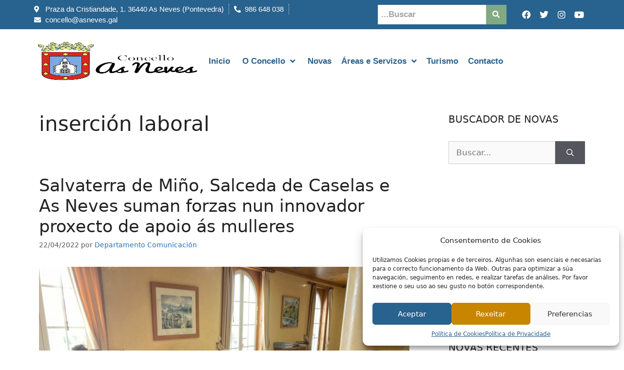

--- FILE ---
content_type: text/html; charset=UTF-8
request_url: https://asneves.gal/tag/insercion-laboral/
body_size: 29794
content:
<!DOCTYPE html>
<html lang="es" itemscope itemtype="https://schema.org/WebSite">
<head><style>img.lazy{min-height:1px}</style><link href="https://asneves.gal/wp-content/plugins/w3-total-cache/pub/js/lazyload.min.js" as="script">
	<meta charset="UTF-8">
	<title>inserción laboral &#8211; Concello das Neves</title>
<meta name='robots' content='max-image-preview:large' />
	<style>img:is([sizes="auto" i], [sizes^="auto," i]) { contain-intrinsic-size: 3000px 1500px }</style>
	<meta name="viewport" content="width=device-width, initial-scale=1"><link rel="alternate" type="application/rss+xml" title="Concello das Neves &raquo; Feed" href="https://asneves.gal/feed/" />
<link rel="alternate" type="application/rss+xml" title="Concello das Neves &raquo; Etiqueta inserción laboral del feed" href="https://asneves.gal/tag/insercion-laboral/feed/" />
<script>
window._wpemojiSettings = {"baseUrl":"https:\/\/s.w.org\/images\/core\/emoji\/15.0.3\/72x72\/","ext":".png","svgUrl":"https:\/\/s.w.org\/images\/core\/emoji\/15.0.3\/svg\/","svgExt":".svg","source":{"concatemoji":"https:\/\/asneves.gal\/wp-includes\/js\/wp-emoji-release.min.js?ver=6.7.1"}};
/*! This file is auto-generated */
!function(i,n){var o,s,e;function c(e){try{var t={supportTests:e,timestamp:(new Date).valueOf()};sessionStorage.setItem(o,JSON.stringify(t))}catch(e){}}function p(e,t,n){e.clearRect(0,0,e.canvas.width,e.canvas.height),e.fillText(t,0,0);var t=new Uint32Array(e.getImageData(0,0,e.canvas.width,e.canvas.height).data),r=(e.clearRect(0,0,e.canvas.width,e.canvas.height),e.fillText(n,0,0),new Uint32Array(e.getImageData(0,0,e.canvas.width,e.canvas.height).data));return t.every(function(e,t){return e===r[t]})}function u(e,t,n){switch(t){case"flag":return n(e,"\ud83c\udff3\ufe0f\u200d\u26a7\ufe0f","\ud83c\udff3\ufe0f\u200b\u26a7\ufe0f")?!1:!n(e,"\ud83c\uddfa\ud83c\uddf3","\ud83c\uddfa\u200b\ud83c\uddf3")&&!n(e,"\ud83c\udff4\udb40\udc67\udb40\udc62\udb40\udc65\udb40\udc6e\udb40\udc67\udb40\udc7f","\ud83c\udff4\u200b\udb40\udc67\u200b\udb40\udc62\u200b\udb40\udc65\u200b\udb40\udc6e\u200b\udb40\udc67\u200b\udb40\udc7f");case"emoji":return!n(e,"\ud83d\udc26\u200d\u2b1b","\ud83d\udc26\u200b\u2b1b")}return!1}function f(e,t,n){var r="undefined"!=typeof WorkerGlobalScope&&self instanceof WorkerGlobalScope?new OffscreenCanvas(300,150):i.createElement("canvas"),a=r.getContext("2d",{willReadFrequently:!0}),o=(a.textBaseline="top",a.font="600 32px Arial",{});return e.forEach(function(e){o[e]=t(a,e,n)}),o}function t(e){var t=i.createElement("script");t.src=e,t.defer=!0,i.head.appendChild(t)}"undefined"!=typeof Promise&&(o="wpEmojiSettingsSupports",s=["flag","emoji"],n.supports={everything:!0,everythingExceptFlag:!0},e=new Promise(function(e){i.addEventListener("DOMContentLoaded",e,{once:!0})}),new Promise(function(t){var n=function(){try{var e=JSON.parse(sessionStorage.getItem(o));if("object"==typeof e&&"number"==typeof e.timestamp&&(new Date).valueOf()<e.timestamp+604800&&"object"==typeof e.supportTests)return e.supportTests}catch(e){}return null}();if(!n){if("undefined"!=typeof Worker&&"undefined"!=typeof OffscreenCanvas&&"undefined"!=typeof URL&&URL.createObjectURL&&"undefined"!=typeof Blob)try{var e="postMessage("+f.toString()+"("+[JSON.stringify(s),u.toString(),p.toString()].join(",")+"));",r=new Blob([e],{type:"text/javascript"}),a=new Worker(URL.createObjectURL(r),{name:"wpTestEmojiSupports"});return void(a.onmessage=function(e){c(n=e.data),a.terminate(),t(n)})}catch(e){}c(n=f(s,u,p))}t(n)}).then(function(e){for(var t in e)n.supports[t]=e[t],n.supports.everything=n.supports.everything&&n.supports[t],"flag"!==t&&(n.supports.everythingExceptFlag=n.supports.everythingExceptFlag&&n.supports[t]);n.supports.everythingExceptFlag=n.supports.everythingExceptFlag&&!n.supports.flag,n.DOMReady=!1,n.readyCallback=function(){n.DOMReady=!0}}).then(function(){return e}).then(function(){var e;n.supports.everything||(n.readyCallback(),(e=n.source||{}).concatemoji?t(e.concatemoji):e.wpemoji&&e.twemoji&&(t(e.twemoji),t(e.wpemoji)))}))}((window,document),window._wpemojiSettings);
</script>
<link rel='stylesheet' id='jet-menu-hfe-css' href='https://asneves.gal/wp-content/plugins/jet-menu/integration/plugins/header-footer-elementor/assets/css/style.css?ver=2.1.0' media='all' />
<link rel='stylesheet' id='hfe-widgets-style-css' href='https://asneves.gal/wp-content/plugins/header-footer-elementor/inc/widgets-css/frontend.css?ver=2.0.3' media='all' />
<link rel='stylesheet' id='anwp-pg-styles-css' href='https://asneves.gal/wp-content/plugins/anwp-post-grid-for-elementor/public/css/styles.min.css?ver=1.3.0' media='all' />
<style id='wp-emoji-styles-inline-css'>

	img.wp-smiley, img.emoji {
		display: inline !important;
		border: none !important;
		box-shadow: none !important;
		height: 1em !important;
		width: 1em !important;
		margin: 0 0.07em !important;
		vertical-align: -0.1em !important;
		background: none !important;
		padding: 0 !important;
	}
</style>
<link rel='stylesheet' id='wp-block-library-css' href='https://asneves.gal/wp-includes/css/dist/block-library/style.min.css?ver=6.7.1' media='all' />
<style id='classic-theme-styles-inline-css'>
/*! This file is auto-generated */
.wp-block-button__link{color:#fff;background-color:#32373c;border-radius:9999px;box-shadow:none;text-decoration:none;padding:calc(.667em + 2px) calc(1.333em + 2px);font-size:1.125em}.wp-block-file__button{background:#32373c;color:#fff;text-decoration:none}
</style>
<style id='global-styles-inline-css'>
:root{--wp--preset--aspect-ratio--square: 1;--wp--preset--aspect-ratio--4-3: 4/3;--wp--preset--aspect-ratio--3-4: 3/4;--wp--preset--aspect-ratio--3-2: 3/2;--wp--preset--aspect-ratio--2-3: 2/3;--wp--preset--aspect-ratio--16-9: 16/9;--wp--preset--aspect-ratio--9-16: 9/16;--wp--preset--color--black: #000000;--wp--preset--color--cyan-bluish-gray: #abb8c3;--wp--preset--color--white: #ffffff;--wp--preset--color--pale-pink: #f78da7;--wp--preset--color--vivid-red: #cf2e2e;--wp--preset--color--luminous-vivid-orange: #ff6900;--wp--preset--color--luminous-vivid-amber: #fcb900;--wp--preset--color--light-green-cyan: #7bdcb5;--wp--preset--color--vivid-green-cyan: #00d084;--wp--preset--color--pale-cyan-blue: #8ed1fc;--wp--preset--color--vivid-cyan-blue: #0693e3;--wp--preset--color--vivid-purple: #9b51e0;--wp--preset--color--contrast: var(--contrast);--wp--preset--color--contrast-2: var(--contrast-2);--wp--preset--color--contrast-3: var(--contrast-3);--wp--preset--color--base: var(--base);--wp--preset--color--base-2: var(--base-2);--wp--preset--color--base-3: var(--base-3);--wp--preset--color--accent: var(--accent);--wp--preset--gradient--vivid-cyan-blue-to-vivid-purple: linear-gradient(135deg,rgba(6,147,227,1) 0%,rgb(155,81,224) 100%);--wp--preset--gradient--light-green-cyan-to-vivid-green-cyan: linear-gradient(135deg,rgb(122,220,180) 0%,rgb(0,208,130) 100%);--wp--preset--gradient--luminous-vivid-amber-to-luminous-vivid-orange: linear-gradient(135deg,rgba(252,185,0,1) 0%,rgba(255,105,0,1) 100%);--wp--preset--gradient--luminous-vivid-orange-to-vivid-red: linear-gradient(135deg,rgba(255,105,0,1) 0%,rgb(207,46,46) 100%);--wp--preset--gradient--very-light-gray-to-cyan-bluish-gray: linear-gradient(135deg,rgb(238,238,238) 0%,rgb(169,184,195) 100%);--wp--preset--gradient--cool-to-warm-spectrum: linear-gradient(135deg,rgb(74,234,220) 0%,rgb(151,120,209) 20%,rgb(207,42,186) 40%,rgb(238,44,130) 60%,rgb(251,105,98) 80%,rgb(254,248,76) 100%);--wp--preset--gradient--blush-light-purple: linear-gradient(135deg,rgb(255,206,236) 0%,rgb(152,150,240) 100%);--wp--preset--gradient--blush-bordeaux: linear-gradient(135deg,rgb(254,205,165) 0%,rgb(254,45,45) 50%,rgb(107,0,62) 100%);--wp--preset--gradient--luminous-dusk: linear-gradient(135deg,rgb(255,203,112) 0%,rgb(199,81,192) 50%,rgb(65,88,208) 100%);--wp--preset--gradient--pale-ocean: linear-gradient(135deg,rgb(255,245,203) 0%,rgb(182,227,212) 50%,rgb(51,167,181) 100%);--wp--preset--gradient--electric-grass: linear-gradient(135deg,rgb(202,248,128) 0%,rgb(113,206,126) 100%);--wp--preset--gradient--midnight: linear-gradient(135deg,rgb(2,3,129) 0%,rgb(40,116,252) 100%);--wp--preset--font-size--small: 13px;--wp--preset--font-size--medium: 20px;--wp--preset--font-size--large: 36px;--wp--preset--font-size--x-large: 42px;--wp--preset--spacing--20: 0.44rem;--wp--preset--spacing--30: 0.67rem;--wp--preset--spacing--40: 1rem;--wp--preset--spacing--50: 1.5rem;--wp--preset--spacing--60: 2.25rem;--wp--preset--spacing--70: 3.38rem;--wp--preset--spacing--80: 5.06rem;--wp--preset--shadow--natural: 6px 6px 9px rgba(0, 0, 0, 0.2);--wp--preset--shadow--deep: 12px 12px 50px rgba(0, 0, 0, 0.4);--wp--preset--shadow--sharp: 6px 6px 0px rgba(0, 0, 0, 0.2);--wp--preset--shadow--outlined: 6px 6px 0px -3px rgba(255, 255, 255, 1), 6px 6px rgba(0, 0, 0, 1);--wp--preset--shadow--crisp: 6px 6px 0px rgba(0, 0, 0, 1);}:where(.is-layout-flex){gap: 0.5em;}:where(.is-layout-grid){gap: 0.5em;}body .is-layout-flex{display: flex;}.is-layout-flex{flex-wrap: wrap;align-items: center;}.is-layout-flex > :is(*, div){margin: 0;}body .is-layout-grid{display: grid;}.is-layout-grid > :is(*, div){margin: 0;}:where(.wp-block-columns.is-layout-flex){gap: 2em;}:where(.wp-block-columns.is-layout-grid){gap: 2em;}:where(.wp-block-post-template.is-layout-flex){gap: 1.25em;}:where(.wp-block-post-template.is-layout-grid){gap: 1.25em;}.has-black-color{color: var(--wp--preset--color--black) !important;}.has-cyan-bluish-gray-color{color: var(--wp--preset--color--cyan-bluish-gray) !important;}.has-white-color{color: var(--wp--preset--color--white) !important;}.has-pale-pink-color{color: var(--wp--preset--color--pale-pink) !important;}.has-vivid-red-color{color: var(--wp--preset--color--vivid-red) !important;}.has-luminous-vivid-orange-color{color: var(--wp--preset--color--luminous-vivid-orange) !important;}.has-luminous-vivid-amber-color{color: var(--wp--preset--color--luminous-vivid-amber) !important;}.has-light-green-cyan-color{color: var(--wp--preset--color--light-green-cyan) !important;}.has-vivid-green-cyan-color{color: var(--wp--preset--color--vivid-green-cyan) !important;}.has-pale-cyan-blue-color{color: var(--wp--preset--color--pale-cyan-blue) !important;}.has-vivid-cyan-blue-color{color: var(--wp--preset--color--vivid-cyan-blue) !important;}.has-vivid-purple-color{color: var(--wp--preset--color--vivid-purple) !important;}.has-black-background-color{background-color: var(--wp--preset--color--black) !important;}.has-cyan-bluish-gray-background-color{background-color: var(--wp--preset--color--cyan-bluish-gray) !important;}.has-white-background-color{background-color: var(--wp--preset--color--white) !important;}.has-pale-pink-background-color{background-color: var(--wp--preset--color--pale-pink) !important;}.has-vivid-red-background-color{background-color: var(--wp--preset--color--vivid-red) !important;}.has-luminous-vivid-orange-background-color{background-color: var(--wp--preset--color--luminous-vivid-orange) !important;}.has-luminous-vivid-amber-background-color{background-color: var(--wp--preset--color--luminous-vivid-amber) !important;}.has-light-green-cyan-background-color{background-color: var(--wp--preset--color--light-green-cyan) !important;}.has-vivid-green-cyan-background-color{background-color: var(--wp--preset--color--vivid-green-cyan) !important;}.has-pale-cyan-blue-background-color{background-color: var(--wp--preset--color--pale-cyan-blue) !important;}.has-vivid-cyan-blue-background-color{background-color: var(--wp--preset--color--vivid-cyan-blue) !important;}.has-vivid-purple-background-color{background-color: var(--wp--preset--color--vivid-purple) !important;}.has-black-border-color{border-color: var(--wp--preset--color--black) !important;}.has-cyan-bluish-gray-border-color{border-color: var(--wp--preset--color--cyan-bluish-gray) !important;}.has-white-border-color{border-color: var(--wp--preset--color--white) !important;}.has-pale-pink-border-color{border-color: var(--wp--preset--color--pale-pink) !important;}.has-vivid-red-border-color{border-color: var(--wp--preset--color--vivid-red) !important;}.has-luminous-vivid-orange-border-color{border-color: var(--wp--preset--color--luminous-vivid-orange) !important;}.has-luminous-vivid-amber-border-color{border-color: var(--wp--preset--color--luminous-vivid-amber) !important;}.has-light-green-cyan-border-color{border-color: var(--wp--preset--color--light-green-cyan) !important;}.has-vivid-green-cyan-border-color{border-color: var(--wp--preset--color--vivid-green-cyan) !important;}.has-pale-cyan-blue-border-color{border-color: var(--wp--preset--color--pale-cyan-blue) !important;}.has-vivid-cyan-blue-border-color{border-color: var(--wp--preset--color--vivid-cyan-blue) !important;}.has-vivid-purple-border-color{border-color: var(--wp--preset--color--vivid-purple) !important;}.has-vivid-cyan-blue-to-vivid-purple-gradient-background{background: var(--wp--preset--gradient--vivid-cyan-blue-to-vivid-purple) !important;}.has-light-green-cyan-to-vivid-green-cyan-gradient-background{background: var(--wp--preset--gradient--light-green-cyan-to-vivid-green-cyan) !important;}.has-luminous-vivid-amber-to-luminous-vivid-orange-gradient-background{background: var(--wp--preset--gradient--luminous-vivid-amber-to-luminous-vivid-orange) !important;}.has-luminous-vivid-orange-to-vivid-red-gradient-background{background: var(--wp--preset--gradient--luminous-vivid-orange-to-vivid-red) !important;}.has-very-light-gray-to-cyan-bluish-gray-gradient-background{background: var(--wp--preset--gradient--very-light-gray-to-cyan-bluish-gray) !important;}.has-cool-to-warm-spectrum-gradient-background{background: var(--wp--preset--gradient--cool-to-warm-spectrum) !important;}.has-blush-light-purple-gradient-background{background: var(--wp--preset--gradient--blush-light-purple) !important;}.has-blush-bordeaux-gradient-background{background: var(--wp--preset--gradient--blush-bordeaux) !important;}.has-luminous-dusk-gradient-background{background: var(--wp--preset--gradient--luminous-dusk) !important;}.has-pale-ocean-gradient-background{background: var(--wp--preset--gradient--pale-ocean) !important;}.has-electric-grass-gradient-background{background: var(--wp--preset--gradient--electric-grass) !important;}.has-midnight-gradient-background{background: var(--wp--preset--gradient--midnight) !important;}.has-small-font-size{font-size: var(--wp--preset--font-size--small) !important;}.has-medium-font-size{font-size: var(--wp--preset--font-size--medium) !important;}.has-large-font-size{font-size: var(--wp--preset--font-size--large) !important;}.has-x-large-font-size{font-size: var(--wp--preset--font-size--x-large) !important;}
:where(.wp-block-post-template.is-layout-flex){gap: 1.25em;}:where(.wp-block-post-template.is-layout-grid){gap: 1.25em;}
:where(.wp-block-columns.is-layout-flex){gap: 2em;}:where(.wp-block-columns.is-layout-grid){gap: 2em;}
:root :where(.wp-block-pullquote){font-size: 1.5em;line-height: 1.6;}
</style>
<link rel='stylesheet' id='cmplz-general-css' href='https://asneves.gal/wp-content/plugins/complianz-gdpr/assets/css/cookieblocker.min.css?ver=1731623584' media='all' />
<link rel='stylesheet' id='hfe-style-css' href='https://asneves.gal/wp-content/plugins/header-footer-elementor/assets/css/header-footer-elementor.css?ver=2.0.3' media='all' />
<link rel='stylesheet' id='elementor-icons-css' href='https://asneves.gal/wp-content/plugins/elementor/assets/lib/eicons/css/elementor-icons.min.css?ver=5.32.0' media='all' />
<link rel='stylesheet' id='elementor-frontend-css' href='https://asneves.gal/wp-content/plugins/elementor/assets/css/frontend.min.css?ver=3.25.10' media='all' />
<link rel='stylesheet' id='swiper-css' href='https://asneves.gal/wp-content/plugins/elementor/assets/lib/swiper/v8/css/swiper.min.css?ver=8.4.5' media='all' />
<link rel='stylesheet' id='e-swiper-css' href='https://asneves.gal/wp-content/plugins/elementor/assets/css/conditionals/e-swiper.min.css?ver=3.25.10' media='all' />
<link rel='stylesheet' id='elementor-post-6-css' href='https://asneves.gal/wp-content/uploads/elementor/css/post-6.css?ver=1733593834' media='all' />
<link rel='stylesheet' id='e-popup-style-css' href='https://asneves.gal/wp-content/plugins/elementor-pro/assets/css/conditionals/popup.min.css?ver=3.25.4' media='all' />
<link rel='stylesheet' id='font-awesome-5-all-css' href='https://asneves.gal/wp-content/plugins/elementor/assets/lib/font-awesome/css/all.min.css?ver=3.25.10' media='all' />
<link rel='stylesheet' id='font-awesome-4-shim-css' href='https://asneves.gal/wp-content/plugins/elementor/assets/lib/font-awesome/css/v4-shims.min.css?ver=3.25.10' media='all' />
<link rel='stylesheet' id='elementor-post-4900-css' href='https://asneves.gal/wp-content/uploads/elementor/css/post-4900.css?ver=1733593834' media='all' />
<link rel='stylesheet' id='elementor-post-2525-css' href='https://asneves.gal/wp-content/uploads/elementor/css/post-2525.css?ver=1733593834' media='all' />
<link rel='stylesheet' id='generate-style-css' href='https://asneves.gal/wp-content/themes/generatepress/assets/css/main.min.css?ver=3.5.1' media='all' />
<style id='generate-style-inline-css'>
body{background-color:#ffffff;color:#222222;}a{color:#1e73be;}a:hover, a:focus, a:active{color:#000000;}.wp-block-group__inner-container{max-width:1200px;margin-left:auto;margin-right:auto;}:root{--contrast:#222222;--contrast-2:#575760;--contrast-3:#b2b2be;--base:#f0f0f0;--base-2:#f7f8f9;--base-3:#ffffff;--accent:#1e73be;}:root .has-contrast-color{color:var(--contrast);}:root .has-contrast-background-color{background-color:var(--contrast);}:root .has-contrast-2-color{color:var(--contrast-2);}:root .has-contrast-2-background-color{background-color:var(--contrast-2);}:root .has-contrast-3-color{color:var(--contrast-3);}:root .has-contrast-3-background-color{background-color:var(--contrast-3);}:root .has-base-color{color:var(--base);}:root .has-base-background-color{background-color:var(--base);}:root .has-base-2-color{color:var(--base-2);}:root .has-base-2-background-color{background-color:var(--base-2);}:root .has-base-3-color{color:var(--base-3);}:root .has-base-3-background-color{background-color:var(--base-3);}:root .has-accent-color{color:var(--accent);}:root .has-accent-background-color{background-color:var(--accent);}body, button, input, select, textarea{font-family:-apple-system, system-ui, BlinkMacSystemFont, "Segoe UI", Helvetica, Arial, sans-serif, "Apple Color Emoji", "Segoe UI Emoji", "Segoe UI Symbol";}body{line-height:1.5;}.entry-content > [class*="wp-block-"]:not(:last-child):not(.wp-block-heading){margin-bottom:1.5em;}.main-navigation .main-nav ul ul li a{font-size:14px;}.sidebar .widget, .footer-widgets .widget{font-size:17px;}@media (max-width:768px){h1{font-size:31px;}h2{font-size:27px;}h3{font-size:24px;}h4{font-size:22px;}h5{font-size:19px;}}.top-bar{background-color:#636363;color:#ffffff;}.top-bar a{color:#ffffff;}.top-bar a:hover{color:#303030;}.site-header{background-color:#ffffff;}.main-title a,.main-title a:hover{color:#222222;}.site-description{color:#757575;}.mobile-menu-control-wrapper .menu-toggle,.mobile-menu-control-wrapper .menu-toggle:hover,.mobile-menu-control-wrapper .menu-toggle:focus,.has-inline-mobile-toggle #site-navigation.toggled{background-color:rgba(0, 0, 0, 0.02);}.main-navigation,.main-navigation ul ul{background-color:#ffffff;}.main-navigation .main-nav ul li a, .main-navigation .menu-toggle, .main-navigation .menu-bar-items{color:#515151;}.main-navigation .main-nav ul li:not([class*="current-menu-"]):hover > a, .main-navigation .main-nav ul li:not([class*="current-menu-"]):focus > a, .main-navigation .main-nav ul li.sfHover:not([class*="current-menu-"]) > a, .main-navigation .menu-bar-item:hover > a, .main-navigation .menu-bar-item.sfHover > a{color:#7a8896;background-color:#ffffff;}button.menu-toggle:hover,button.menu-toggle:focus{color:#515151;}.main-navigation .main-nav ul li[class*="current-menu-"] > a{color:#7a8896;background-color:#ffffff;}.navigation-search input[type="search"],.navigation-search input[type="search"]:active, .navigation-search input[type="search"]:focus, .main-navigation .main-nav ul li.search-item.active > a, .main-navigation .menu-bar-items .search-item.active > a{color:#7a8896;background-color:#ffffff;}.main-navigation ul ul{background-color:#eaeaea;}.main-navigation .main-nav ul ul li a{color:#515151;}.main-navigation .main-nav ul ul li:not([class*="current-menu-"]):hover > a,.main-navigation .main-nav ul ul li:not([class*="current-menu-"]):focus > a, .main-navigation .main-nav ul ul li.sfHover:not([class*="current-menu-"]) > a{color:#7a8896;background-color:#eaeaea;}.main-navigation .main-nav ul ul li[class*="current-menu-"] > a{color:#7a8896;background-color:#eaeaea;}.separate-containers .inside-article, .separate-containers .comments-area, .separate-containers .page-header, .one-container .container, .separate-containers .paging-navigation, .inside-page-header{background-color:#ffffff;}.entry-title a{color:#222222;}.entry-title a:hover{color:#55555e;}.entry-meta{color:#595959;}.sidebar .widget{background-color:#ffffff;}.footer-widgets{background-color:#ffffff;}.footer-widgets .widget-title{color:#000000;}.site-info{color:#ffffff;background-color:#55555e;}.site-info a{color:#ffffff;}.site-info a:hover{color:#d3d3d3;}.footer-bar .widget_nav_menu .current-menu-item a{color:#d3d3d3;}input[type="text"],input[type="email"],input[type="url"],input[type="password"],input[type="search"],input[type="tel"],input[type="number"],textarea,select{color:#666666;background-color:#fafafa;border-color:#cccccc;}input[type="text"]:focus,input[type="email"]:focus,input[type="url"]:focus,input[type="password"]:focus,input[type="search"]:focus,input[type="tel"]:focus,input[type="number"]:focus,textarea:focus,select:focus{color:#666666;background-color:#ffffff;border-color:#bfbfbf;}button,html input[type="button"],input[type="reset"],input[type="submit"],a.button,a.wp-block-button__link:not(.has-background){color:#ffffff;background-color:#55555e;}button:hover,html input[type="button"]:hover,input[type="reset"]:hover,input[type="submit"]:hover,a.button:hover,button:focus,html input[type="button"]:focus,input[type="reset"]:focus,input[type="submit"]:focus,a.button:focus,a.wp-block-button__link:not(.has-background):active,a.wp-block-button__link:not(.has-background):focus,a.wp-block-button__link:not(.has-background):hover{color:#ffffff;background-color:#3f4047;}a.generate-back-to-top{background-color:rgba( 0,0,0,0.4 );color:#ffffff;}a.generate-back-to-top:hover,a.generate-back-to-top:focus{background-color:rgba( 0,0,0,0.6 );color:#ffffff;}:root{--gp-search-modal-bg-color:var(--base-3);--gp-search-modal-text-color:var(--contrast);--gp-search-modal-overlay-bg-color:rgba(0,0,0,0.2);}@media (max-width:768px){.main-navigation .menu-bar-item:hover > a, .main-navigation .menu-bar-item.sfHover > a{background:none;color:#515151;}}.nav-below-header .main-navigation .inside-navigation.grid-container, .nav-above-header .main-navigation .inside-navigation.grid-container{padding:0px 20px 0px 20px;}.site-main .wp-block-group__inner-container{padding:40px;}.separate-containers .paging-navigation{padding-top:20px;padding-bottom:20px;}.entry-content .alignwide, body:not(.no-sidebar) .entry-content .alignfull{margin-left:-40px;width:calc(100% + 80px);max-width:calc(100% + 80px);}.sidebar .widget, .page-header, .widget-area .main-navigation, .site-main > *{margin-bottom:0px;}.separate-containers .site-main{margin:0px;}.both-right .inside-left-sidebar,.both-left .inside-left-sidebar{margin-right:0px;}.both-right .inside-right-sidebar,.both-left .inside-right-sidebar{margin-left:0px;}.separate-containers .featured-image{margin-top:0px;}.separate-containers .inside-right-sidebar, .separate-containers .inside-left-sidebar{margin-top:0px;margin-bottom:0px;}.rtl .menu-item-has-children .dropdown-menu-toggle{padding-left:20px;}.rtl .main-navigation .main-nav ul li.menu-item-has-children > a{padding-right:20px;}@media (max-width:768px){.separate-containers .inside-article, .separate-containers .comments-area, .separate-containers .page-header, .separate-containers .paging-navigation, .one-container .site-content, .inside-page-header{padding:30px;}.site-main .wp-block-group__inner-container{padding:30px;}.inside-top-bar{padding-right:30px;padding-left:30px;}.inside-header{padding-right:30px;padding-left:30px;}.widget-area .widget{padding-top:30px;padding-right:30px;padding-bottom:30px;padding-left:30px;}.footer-widgets-container{padding-top:30px;padding-right:30px;padding-bottom:30px;padding-left:30px;}.inside-site-info{padding-right:30px;padding-left:30px;}.entry-content .alignwide, body:not(.no-sidebar) .entry-content .alignfull{margin-left:-30px;width:calc(100% + 60px);max-width:calc(100% + 60px);}.one-container .site-main .paging-navigation{margin-bottom:0px;}}/* End cached CSS */.is-right-sidebar{width:30%;}.is-left-sidebar{width:30%;}.site-content .content-area{width:70%;}@media (max-width:768px){.main-navigation .menu-toggle,.sidebar-nav-mobile:not(#sticky-placeholder){display:block;}.main-navigation ul,.gen-sidebar-nav,.main-navigation:not(.slideout-navigation):not(.toggled) .main-nav > ul,.has-inline-mobile-toggle #site-navigation .inside-navigation > *:not(.navigation-search):not(.main-nav){display:none;}.nav-align-right .inside-navigation,.nav-align-center .inside-navigation{justify-content:space-between;}.has-inline-mobile-toggle .mobile-menu-control-wrapper{display:flex;flex-wrap:wrap;}.has-inline-mobile-toggle .inside-header{flex-direction:row;text-align:left;flex-wrap:wrap;}.has-inline-mobile-toggle .header-widget,.has-inline-mobile-toggle #site-navigation{flex-basis:100%;}.nav-float-left .has-inline-mobile-toggle #site-navigation{order:10;}}
.elementor-template-full-width .site-content{display:block;}
</style>
<link rel='stylesheet' id='generate-font-icons-css' href='https://asneves.gal/wp-content/themes/generatepress/assets/css/components/font-icons.min.css?ver=3.5.1' media='all' />
<link rel='stylesheet' id='generate-child-css' href='https://asneves.gal/wp-content/themes/gnomio_child/style.css?ver=1640682704' media='all' />
<link rel='stylesheet' id='font-awesome-all-css' href='https://asneves.gal/wp-content/plugins/jet-menu/assets/public/lib/font-awesome/css/all.min.css?ver=5.12.0' media='all' />
<link rel='stylesheet' id='font-awesome-v4-shims-css' href='https://asneves.gal/wp-content/plugins/jet-menu/assets/public/lib/font-awesome/css/v4-shims.min.css?ver=5.12.0' media='all' />
<link rel='stylesheet' id='jet-menu-public-styles-css' href='https://asneves.gal/wp-content/plugins/jet-menu/assets/public/css/public.css?ver=2.1.0' media='all' />
<link rel='stylesheet' id='hfe-icons-list-css' href='https://asneves.gal/wp-content/plugins/elementor/assets/css/widget-icon-list.min.css?ver=3.24.3' media='all' />
<link rel='stylesheet' id='hfe-social-icons-css' href='https://asneves.gal/wp-content/plugins/elementor/assets/css/widget-social-icons.min.css?ver=3.24.0' media='all' />
<link rel='stylesheet' id='hfe-social-share-icons-brands-css' href='https://asneves.gal/wp-content/plugins/elementor/assets/lib/font-awesome/css/brands.css?ver=5.15.3' media='all' />
<link rel='stylesheet' id='hfe-social-share-icons-fontawesome-css' href='https://asneves.gal/wp-content/plugins/elementor/assets/lib/font-awesome/css/fontawesome.css?ver=5.15.3' media='all' />
<link rel='stylesheet' id='hfe-nav-menu-icons-css' href='https://asneves.gal/wp-content/plugins/elementor/assets/lib/font-awesome/css/solid.css?ver=5.15.3' media='all' />
<link rel='stylesheet' id='hfe-widget-blockquote-css' href='https://asneves.gal/wp-content/plugins/elementor-pro/assets/css/widget-blockquote.min.css?ver=3.25.0' media='all' />
<link rel='stylesheet' id='eael-general-css' href='https://asneves.gal/wp-content/plugins/essential-addons-for-elementor-lite/assets/front-end/css/view/general.min.css?ver=6.0.11' media='all' />
<link data-service="google-fonts" data-category="marketing" rel='stylesheet' id='google-fonts-1-css' data-href='https://fonts.googleapis.com/css?family=Roboto%3A100%2C100italic%2C200%2C200italic%2C300%2C300italic%2C400%2C400italic%2C500%2C500italic%2C600%2C600italic%2C700%2C700italic%2C800%2C800italic%2C900%2C900italic%7CRoboto+Slab%3A100%2C100italic%2C200%2C200italic%2C300%2C300italic%2C400%2C400italic%2C500%2C500italic%2C600%2C600italic%2C700%2C700italic%2C800%2C800italic%2C900%2C900italic%7CRubik%3A100%2C100italic%2C200%2C200italic%2C300%2C300italic%2C400%2C400italic%2C500%2C500italic%2C600%2C600italic%2C700%2C700italic%2C800%2C800italic%2C900%2C900italic&#038;display=auto&#038;ver=6.7.1' media='all' />
<link rel='stylesheet' id='elementor-icons-shared-0-css' href='https://asneves.gal/wp-content/plugins/elementor/assets/lib/font-awesome/css/fontawesome.min.css?ver=5.15.3' media='all' />
<link rel='stylesheet' id='elementor-icons-fa-solid-css' href='https://asneves.gal/wp-content/plugins/elementor/assets/lib/font-awesome/css/solid.min.css?ver=5.15.3' media='all' />
<link rel='stylesheet' id='elementor-icons-fa-brands-css' href='https://asneves.gal/wp-content/plugins/elementor/assets/lib/font-awesome/css/brands.min.css?ver=5.15.3' media='all' />
<link rel='stylesheet' id='elementor-icons-fa-regular-css' href='https://asneves.gal/wp-content/plugins/elementor/assets/lib/font-awesome/css/regular.min.css?ver=5.15.3' media='all' />
<link rel="preconnect" href="https://fonts.gstatic.com/" crossorigin><script src="https://asneves.gal/wp-includes/js/jquery/jquery.min.js?ver=3.7.1" id="jquery-core-js"></script>
<script src="https://asneves.gal/wp-includes/js/jquery/jquery-migrate.min.js?ver=3.4.1" id="jquery-migrate-js"></script>
<script id="jquery-js-after">
!function($){"use strict";$(document).ready(function(){$(this).scrollTop()>100&&$(".hfe-scroll-to-top-wrap").removeClass("hfe-scroll-to-top-hide"),$(window).scroll(function(){$(this).scrollTop()<100?$(".hfe-scroll-to-top-wrap").fadeOut(300):$(".hfe-scroll-to-top-wrap").fadeIn(300)}),$(".hfe-scroll-to-top-wrap").on("click",function(){$("html, body").animate({scrollTop:0},300);return!1})})}(jQuery);
</script>
<script src="https://asneves.gal/wp-content/plugins/elementor/assets/lib/font-awesome/js/v4-shims.min.js?ver=3.25.10" id="font-awesome-4-shim-js"></script>

<!-- OG: 3.3.2 -->
<meta property="og:image" content="https://asneves.gal/wp-content/uploads/2023/08/cropped-favicon2.png"><meta property="og:type" content="website"><meta property="og:locale" content="es"><meta property="og:site_name" content="Concello das Neves"><meta property="og:url" content="https://asneves.gal/tag/insercion-laboral/"><meta property="og:title" content="inserción laboral &#8211; Concello das Neves">

<meta property="twitter:partner" content="ogwp"><meta property="twitter:title" content="inserción laboral &#8211; Concello das Neves"><meta property="twitter:url" content="https://asneves.gal/tag/insercion-laboral/">
<meta itemprop="image" content="https://asneves.gal/wp-content/uploads/2023/08/cropped-favicon2.png"><meta itemprop="name" content="inserción laboral &#8211; Concello das Neves">
<!-- /OG -->

<link rel="https://api.w.org/" href="https://asneves.gal/wp-json/" /><link rel="alternate" title="JSON" type="application/json" href="https://asneves.gal/wp-json/wp/v2/tags/494" /><link rel="EditURI" type="application/rsd+xml" title="RSD" href="https://asneves.gal/xmlrpc.php?rsd" />
<meta name="generator" content="WordPress 6.7.1" />
<!-- start Simple Custom CSS and JS -->
<script>


// IIFE (Immediately Invoked Function Expression) para encapsular todo
(function() {
    'use strict';
    
    // Namespace único para evitar conflictos
    const WidgetAerotermia = {
        
        // DATOS DE GENERACIÓN - ACTUALIZA AQUÍ LOS VALORES
        datosGeneracion: {
            2025: {
                enero: 0,
                febrero: 0,
                marzo: 0,
                abril: 0,
                mayo: 0,
                junio: 0,
                julio: 0,
                agosto: 0,
                septiembre: 0,
                octubre: 65,
                noviembre: 0,
                diciembre: 0
            }
            // Para añadir más años, simplemente añade otro objeto:
            
        },
        
        // Nombres de los meses
        mesesNombres: {
            enero: 'Enero',
            febrero: 'Febrero',
            marzo: 'Marzo',
            abril: 'Abril',
            mayo: 'Mayo',
            junio: 'Junio',
            julio: 'Julio',
            agosto: 'Agosto',
            septiembre: 'Septiembre',
            octubre: 'Octubre',
            noviembre: 'Noviembre',
            diciembre: 'Diciembre'
        },
        
        // Referencias a elementos del DOM
        elementos: {
            btnAbrir: null,
            btnCerrar: null,
            modal: null,
            overlay: null,
            tbody: null
        },
        
        
        generarTabla: function() {
            const tbody = this.elementos.tbody;
            
            if (!tbody) {
                console.error('[Widget Aerotermia] No se encontró el elemento tbody de la tabla');
                return;
            }
            
            tbody.innerHTML = '';
            
            const meses = Object.keys(this.mesesNombres);
            
            // Iterar por cada año en los datos
            for (const [year, datos] of Object.entries(this.datosGeneracion)) {
                // Fila de encabezado del año
                const yearRow = document.createElement('tr');
                yearRow.className = 'year-header-aerotermia';
                yearRow.innerHTML = `<td colspan="2">Año ${year}</td>`;
                tbody.appendChild(yearRow);
                
                let totalYear = 0;
                
                // Filas de meses
                meses.forEach((mes) => {
                    const row = document.createElement('tr');
                    const valor = datos[mes] || 0;
                    totalYear += valor;
                    
                    row.innerHTML = `
                        <td>${this.mesesNombres[mes]}</td>
                        <td>${valor} kW</td>
                    `;
                    tbody.appendChild(row);
                });
                
                // Fila de total anual
                const totalRow = document.createElement('tr');
                totalRow.className = 'total-row-aerotermia';
                totalRow.innerHTML = `
                    <td>TOTAL ${year}</td>
                    <td>${totalYear} kW</td>
                `;
                tbody.appendChild(totalRow);
            }
        },
        
        
        abrirModal: function() {
            if (this.elementos.modal && this.elementos.overlay) {
                this.elementos.modal.classList.add('active');
                this.elementos.overlay.classList.add('active');
                document.body.style.overflow = 'hidden';
            }
        },
        
        
        cerrarModal: function() {
            if (this.elementos.modal && this.elementos.overlay) {
                this.elementos.modal.classList.remove('active');
                this.elementos.overlay.classList.remove('active');
                document.body.style.overflow = '';
            }
        },
        
        
        manejarTeclaEsc: function(event) {
            if (event.key === 'Escape' || event.key === 'Esc') {
                this.cerrarModal();
            }
        },
        
        
        obtenerElementos: function() {
            this.elementos.btnAbrir = document.getElementById('btnAbrirModalAerotermia');
            this.elementos.btnCerrar = document.getElementById('btnCerrarModalAerotermia');
            this.elementos.modal = document.getElementById('modalAerotermiaWidget');
            this.elementos.overlay = document.getElementById('modalOverlayAerotermia');
            this.elementos.tbody = document.getElementById('tablaAerotermiaBody');
        },
        
        
        configurarEventListeners: function() {
            // Botón abrir
            if (this.elementos.btnAbrir) {
                this.elementos.btnAbrir.addEventListener('click', this.abrirModal.bind(this));
            }
            
            // Botón cerrar
            if (this.elementos.btnCerrar) {
                this.elementos.btnCerrar.addEventListener('click', this.cerrarModal.bind(this));
            }
            
            // Click en overlay para cerrar
            if (this.elementos.overlay) {
                this.elementos.overlay.addEventListener('click', this.cerrarModal.bind(this));
            }
            
            // Tecla ESC para cerrar
            document.addEventListener('keydown', this.manejarTeclaEsc.bind(this));
        },
        
        
        inicializar: function() {
            // Obtener referencias a elementos
            this.obtenerElementos();
            
            // Verificar que los elementos principales existan
            if (!this.elementos.tbody) {
                console.warn('[Widget Aerotermia] No se encontraron los elementos necesarios en el DOM');
                return;
            }
            
            // Generar la tabla
            this.generarTabla();
            
            // Configurar event listeners
            this.configurarEventListeners();
            
            console.log('[Widget Aerotermia] Inicializado correctamente');
        }
    };
    
    
    function inicializarWidgetAerotermia() {
        WidgetAerotermia.inicializar();
    }
    
    // Inicializar cuando el DOM esté completamente cargado
    if (document.readyState === 'loading') {
        document.addEventListener('DOMContentLoaded', inicializarWidgetAerotermia);
    } else {
        // El DOM ya está cargado
        inicializarWidgetAerotermia();
    }
    
    // También ejecutar después de un pequeño delay por si WordPress carga con AJAX
    setTimeout(inicializarWidgetAerotermia, 100);
    
    // Exponer funciones públicas si es necesario (opcional)
    window.WidgetAerotermia = {
        reinicializar: function() {
            WidgetAerotermia.inicializar();
        },
        abrir: function() {
            WidgetAerotermia.abrirModal();
        },
        cerrar: function() {
            WidgetAerotermia.cerrarModal();
        }
    };
    
})();</script>
<!-- end Simple Custom CSS and JS -->
<!-- start Simple Custom CSS and JS -->
<style>
/* ============================================
   ESTILOS PARA MODAL DE GENERACIÓN AEROTERMIA
   Encapsulado en .widget-aerotermia-container
   ============================================ */

/* CONTENEDOR PRINCIPAL - Encapsula todos los estilos */
.widget-aerotermia-container {
    /* Reset básico para el contenedor */
    box-sizing: border-box;
    font-family: -apple-system, BlinkMacSystemFont, 'Segoe UI', Roboto, Oxygen, Ubuntu, sans-serif;
}

.widget-aerotermia-container *,
.widget-aerotermia-container *::before,
.widget-aerotermia-container *::after {
    box-sizing: border-box;
}

.widget-aerotermia-container .aerotermia-widget {
	text-align: center;
}

/* Botón principal */
.widget-aerotermia-container .btn-aerotermia {
    background: linear-gradient(135deg, #1e5a8e 0%, #2c7db5 100%);
    color: #ffffff;
    padding: 14px 28px;
    border: none;
    border-radius: 8px;
    font-size: 16px;
    font-weight: 600;
    cursor: pointer;
    transition: all 0.3s ease;
    box-shadow: 0 4px 12px rgba(30, 90, 142, 0.25);
    font-family: inherit;
    display: inline-block;
    text-align: center;
    line-height: 1.5;
    margin: 0;
}

.widget-aerotermia-container .btn-aerotermia:hover {
    background: linear-gradient(135deg, #174a75 0%, #236a9a 100%);
    box-shadow: 0 6px 16px rgba(30, 90, 142, 0.35);
    transform: translateY(-2px);
}

.widget-aerotermia-container .btn-aerotermia:active {
    transform: translateY(0);
}

.widget-aerotermia-container .btn-aerotermia:focus {
    outline: 2px solid #2c7db5;
    outline-offset: 2px;
}

/* Overlay del modal (fondo oscuro) */
.widget-aerotermia-container .modal-overlay-aerotermia {
    display: none;
    position: fixed;
    top: 0;
    left: 0;
    width: 100%;
    height: 100%;
    background-color: rgba(0, 0, 0, 0.6);
    backdrop-filter: blur(4px);
    z-index: 9998;
    animation: fadeInAerotermia 0.3s ease;
}

.widget-aerotermia-container .modal-overlay-aerotermia.active {
    display: block;
}

/* Contenedor del modal */
.widget-aerotermia-container .modal-aerotermia {
    display: none;
    position: fixed;
    top: 50%;
    left: 50%;
    transform: translate(-50%, -50%);
    background-color: #ffffff;
    border-radius: 12px;
    box-shadow: 0 10px 40px rgba(0, 0, 0, 0.3);
    max-width: 900px;
    width: 90%;
    max-height: 85vh;
    overflow: hidden;
    z-index: 9999;
    animation: slideInAerotermia 0.4s ease;
}

.widget-aerotermia-container .modal-aerotermia.active {
    display: block;
}

/* Header del modal */
.widget-aerotermia-container .modal-header-aerotermia {
    background: linear-gradient(135deg, #1e5a8e 0%, #2c7db5 100%);
    color: #ffffff;
    padding: 20px 24px;
    display: flex;
    justify-content: space-between;
    align-items: center;
    border-bottom: 3px solid #27ae60;
}

.widget-aerotermia-container .modal-header-aerotermia h2 {
    margin: 0;
    font-size: 22px;
    font-weight: 700;
    font-family: inherit;
    line-height: 1.3;
}

/* Botón cerrar */
.widget-aerotermia-container .modal-close-aerotermia {
    background: transparent;
    border: none;
    color: #ffffff;
    font-size: 32px;
    cursor: pointer;
    padding: 0;
    width: 36px;
    height: 36px;
    display: flex;
    align-items: center;
    justify-content: center;
    border-radius: 6px;
    transition: all 0.2s ease;
    line-height: 1;
    flex-shrink: 0;
}

.widget-aerotermia-container .modal-close-aerotermia:hover {
    background-color: rgba(255, 255, 255, 0.15);
    transform: rotate(90deg);
}

.widget-aerotermia-container .modal-close-aerotermia:focus {
    outline: 2px solid #ffffff;
    outline-offset: -2px;
}

/* Contenido del modal */
.widget-aerotermia-container .modal-content-aerotermia {
    padding: 24px;
    max-height: calc(85vh - 80px);
    overflow-y: auto;
}

/* Estilos para la tabla */
.widget-aerotermia-container .tabla-generacion-aerotermia {
    width: 100%;
    border-collapse: collapse;
    margin: 0;
    box-shadow: 0 2px 8px rgba(0, 0, 0, 0.08);
    border-radius: 8px;
    overflow: hidden;
    font-family: inherit;
}

.widget-aerotermia-container .tabla-generacion-aerotermia thead {
    background: linear-gradient(135deg, #1e5a8e 0%, #2c7db5 100%);
    color: #ffffff;
}

.widget-aerotermia-container .tabla-generacion-aerotermia th {
    padding: 14px 16px;
    text-align: left;
    font-weight: 600;
    text-transform: uppercase;
    font-size: 13px;
    letter-spacing: 0.5px;
    border: none;
}

.widget-aerotermia-container .tabla-generacion-aerotermia td {
    padding: 12px 16px;
    text-align: left;
    border-bottom: 1px solid #e8e8e8;
    font-size: 15px;
    border-left: none;
    border-right: none;
}

.widget-aerotermia-container .tabla-generacion-aerotermia tbody tr {
    transition: background-color 0.2s ease;
}

.widget-aerotermia-container .tabla-generacion-aerotermia tbody tr:hover {
    background-color: #f7f9fb;
}

.widget-aerotermia-container .tabla-generacion-aerotermia tbody tr:last-child td {
    border-bottom: none;
}

/* Fila de encabezado de año */
.widget-aerotermia-container .tabla-generacion-aerotermia .year-header-aerotermia {
    background: linear-gradient(135deg, #27ae60 0%, #2ecc71 100%);
    color: #ffffff;
}

.widget-aerotermia-container .tabla-generacion-aerotermia .year-header-aerotermia td {
    font-size: 16px;
    font-weight: 700;
    padding: 14px 16px;
    border-bottom: none;
}

/* Fila de total */
.widget-aerotermia-container .tabla-generacion-aerotermia .total-row-aerotermia {
    background-color: #e8f5e9;
    font-weight: 700;
    color: #1e5a8e;
}

.widget-aerotermia-container .tabla-generacion-aerotermia .total-row-aerotermia td {
    font-size: 16px;
    border-top: 2px solid #27ae60;
}

.widget-aerotermia-container .tabla-generacion-aerotermia .total-row-aerotermia:hover {
    background-color: #d4edda;
}

/* Animaciones */
@keyframes fadeInAerotermia {
    from {
        opacity: 0;
    }
    to {
        opacity: 1;
    }
}

@keyframes slideInAerotermia {
    from {
        opacity: 0;
        transform: translate(-50%, -45%);
    }
    to {
        opacity: 1;
        transform: translate(-50%, -50%);
    }
}

/* Scrollbar personalizada para el contenido del modal */
.widget-aerotermia-container .modal-content-aerotermia::-webkit-scrollbar {
    width: 8px;
}

.widget-aerotermia-container .modal-content-aerotermia::-webkit-scrollbar-track {
    background: #f1f1f1;
    border-radius: 10px;
}

.widget-aerotermia-container .modal-content-aerotermia::-webkit-scrollbar-thumb {
    background: #2c7db5;
    border-radius: 10px;
}

.widget-aerotermia-container .modal-content-aerotermia::-webkit-scrollbar-thumb:hover {
    background: #1e5a8e;
}

/* Responsive - Tablets */
@media screen and (max-width: 768px) {
    .widget-aerotermia-container .modal-aerotermia {
        width: 95%;
        max-height: 90vh;
    }
    
    .widget-aerotermia-container .modal-header-aerotermia h2 {
        font-size: 18px;
    }
    
    .widget-aerotermia-container .tabla-generacion-aerotermia th,
    .widget-aerotermia-container .tabla-generacion-aerotermia td {
        padding: 10px 12px;
        font-size: 14px;
    }
    
    .widget-aerotermia-container .tabla-generacion-aerotermia .year-header-aerotermia td,
    .widget-aerotermia-container .tabla-generacion-aerotermia .total-row-aerotermia td {
        font-size: 15px;
    }
}

/* Responsive - Móviles */
@media screen and (max-width: 480px) {
    .widget-aerotermia-container .btn-aerotermia {
        width: 100%;
        padding: 12px 20px;
        font-size: 15px;
    }
    
    .widget-aerotermia-container .modal-aerotermia {
        width: 98%;
        max-height: 95vh;
    }
    
    .widget-aerotermia-container .modal-header-aerotermia {
        padding: 16px 18px;
    }
    
    .widget-aerotermia-container .modal-header-aerotermia h2 {
        font-size: 16px;
    }
    
    .widget-aerotermia-container .modal-content-aerotermia {
        padding: 16px;
    }
    
    .widget-aerotermia-container .tabla-generacion-aerotermia th,
    .widget-aerotermia-container .tabla-generacion-aerotermia td {
        padding: 8px 10px;
        font-size: 13px;
    }
    
    .widget-aerotermia-container .tabla-generacion-aerotermia .year-header-aerotermia td {
        font-size: 14px;
    }
    
    .widget-aerotermia-container .tabla-generacion-aerotermia .total-row-aerotermia td {
        font-size: 14px;
    }
}
</style>
<!-- end Simple Custom CSS and JS -->

<link rel='stylesheet' id='10307-css' href='//asneves.gal/wp-content/uploads/custom-css-js/10307.css?v=3250' media='all' />

<link rel='stylesheet' id='9899-css' href='//asneves.gal/wp-content/uploads/custom-css-js/9899.css?v=349' media='all' />

<link rel='stylesheet' id='9840-css' href='//asneves.gal/wp-content/uploads/custom-css-js/9840.css?v=6354' media='all' />
			<style>.cmplz-hidden {
					display: none !important;
				}</style><meta name="generator" content="Elementor 3.25.10; features: additional_custom_breakpoints, e_optimized_control_loading; settings: css_print_method-external, google_font-enabled, font_display-auto">
			<style>
				.e-con.e-parent:nth-of-type(n+4):not(.e-lazyloaded):not(.e-no-lazyload),
				.e-con.e-parent:nth-of-type(n+4):not(.e-lazyloaded):not(.e-no-lazyload) * {
					background-image: none !important;
				}
				@media screen and (max-height: 1024px) {
					.e-con.e-parent:nth-of-type(n+3):not(.e-lazyloaded):not(.e-no-lazyload),
					.e-con.e-parent:nth-of-type(n+3):not(.e-lazyloaded):not(.e-no-lazyload) * {
						background-image: none !important;
					}
				}
				@media screen and (max-height: 640px) {
					.e-con.e-parent:nth-of-type(n+2):not(.e-lazyloaded):not(.e-no-lazyload),
					.e-con.e-parent:nth-of-type(n+2):not(.e-lazyloaded):not(.e-no-lazyload) * {
						background-image: none !important;
					}
				}
			</style>
			<link rel="icon" href="https://asneves.gal/wp-content/uploads/2023/08/cropped-favicon2-32x32.png" sizes="32x32" />
<link rel="icon" href="https://asneves.gal/wp-content/uploads/2023/08/cropped-favicon2-192x192.png" sizes="192x192" />
<link rel="apple-touch-icon" href="https://asneves.gal/wp-content/uploads/2023/08/cropped-favicon2-180x180.png" />
<meta name="msapplication-TileImage" content="https://asneves.gal/wp-content/uploads/2023/08/cropped-favicon2-270x270.png" />
</head>

<body data-cmplz=1 class="archive tag tag-insercion-laboral tag-494 wp-custom-logo wp-embed-responsive theme--generatepress ehf-header ehf-footer ehf-template-generatepress ehf-stylesheet-gnomio_child right-sidebar nav-float-right separate-containers header-aligned-left dropdown-hover jet-desktop-menu-active elementor-default elementor-kit-6" itemtype="https://schema.org/Blog" itemscope>
	<a class="screen-reader-text skip-link" href="#content" title="Saltar al contenido">Saltar al contenido</a>		<header id="masthead" itemscope="itemscope" itemtype="https://schema.org/WPHeader">
			<p class="main-title bhf-hidden" itemprop="headline"><a href="https://asneves.gal" title="Concello das Neves" rel="home">Concello das Neves</a></p>
					<div data-elementor-type="wp-post" data-elementor-id="4900" class="elementor elementor-4900" data-elementor-post-type="elementor-hf">
						<section class="elementor-section elementor-top-section elementor-element elementor-element-4a4907b4 elementor-section-full_width elementor-section-content-middle elementor-section-height-default elementor-section-height-default" data-id="4a4907b4" data-element_type="section" data-settings="{&quot;background_background&quot;:&quot;classic&quot;}">
						<div class="elementor-container elementor-column-gap-no">
					<div class="elementor-column elementor-col-100 elementor-top-column elementor-element elementor-element-43bde658" data-id="43bde658" data-element_type="column">
			<div class="elementor-widget-wrap elementor-element-populated">
						<section class="elementor-section elementor-inner-section elementor-element elementor-element-8917328 elementor-section-content-middle elementor-section-boxed elementor-section-height-default elementor-section-height-default" data-id="8917328" data-element_type="section">
						<div class="elementor-container elementor-column-gap-no">
					<div class="elementor-column elementor-col-33 elementor-inner-column elementor-element elementor-element-709f49f" data-id="709f49f" data-element_type="column">
			<div class="elementor-widget-wrap elementor-element-populated">
						<div class="elementor-element elementor-element-8c02aa5 elementor-icon-list--layout-inline elementor-list-item-link-full_width elementor-widget elementor-widget-icon-list" data-id="8c02aa5" data-element_type="widget" data-widget_type="icon-list.default">
				<div class="elementor-widget-container">
					<ul class="elementor-icon-list-items elementor-inline-items">
							<li class="elementor-icon-list-item elementor-inline-item">
											<a href="https://goo.gl/maps/uMp75WXWQXfiuqoU9">

												<span class="elementor-icon-list-icon">
							<i aria-hidden="true" class="fas fa-map-marker-alt"></i>						</span>
										<span class="elementor-icon-list-text">Praza da Cristiandade, 1. 36440 As Neves (Pontevedra)</span>
											</a>
									</li>
								<li class="elementor-icon-list-item elementor-inline-item">
											<a href="#">

												<span class="elementor-icon-list-icon">
							<i aria-hidden="true" class="fas fa-phone-alt"></i>						</span>
										<span class="elementor-icon-list-text">986 648 038</span>
											</a>
									</li>
								<li class="elementor-icon-list-item elementor-inline-item">
											<a href="mailto:concello@asneves.gal">

												<span class="elementor-icon-list-icon">
							<i aria-hidden="true" class="fas fa-envelope"></i>						</span>
										<span class="elementor-icon-list-text">concello@asneves.gal</span>
											</a>
									</li>
						</ul>
				</div>
				</div>
					</div>
		</div>
				<div class="elementor-column elementor-col-33 elementor-inner-column elementor-element elementor-element-6c80bf2" data-id="6c80bf2" data-element_type="column">
			<div class="elementor-widget-wrap elementor-element-populated">
						<div class="elementor-element elementor-element-0ac27c7 hfe-search-layout-icon_text elementor-widget elementor-widget-hfe-search-button" data-id="0ac27c7" data-element_type="widget" data-settings="{&quot;size&quot;:{&quot;unit&quot;:&quot;px&quot;,&quot;size&quot;:10,&quot;sizes&quot;:[]},&quot;icon_size&quot;:{&quot;unit&quot;:&quot;px&quot;,&quot;size&quot;:15,&quot;sizes&quot;:[]},&quot;button_width&quot;:{&quot;unit&quot;:&quot;px&quot;,&quot;size&quot;:50,&quot;sizes&quot;:[]},&quot;close_icon_size&quot;:{&quot;unit&quot;:&quot;px&quot;,&quot;size&quot;:20,&quot;sizes&quot;:[]},&quot;size_tablet&quot;:{&quot;unit&quot;:&quot;px&quot;,&quot;size&quot;:&quot;&quot;,&quot;sizes&quot;:[]},&quot;size_mobile&quot;:{&quot;unit&quot;:&quot;px&quot;,&quot;size&quot;:&quot;&quot;,&quot;sizes&quot;:[]},&quot;icon_size_tablet&quot;:{&quot;unit&quot;:&quot;px&quot;,&quot;size&quot;:&quot;&quot;,&quot;sizes&quot;:[]},&quot;icon_size_mobile&quot;:{&quot;unit&quot;:&quot;px&quot;,&quot;size&quot;:&quot;&quot;,&quot;sizes&quot;:[]},&quot;button_width_tablet&quot;:{&quot;unit&quot;:&quot;px&quot;,&quot;size&quot;:&quot;&quot;,&quot;sizes&quot;:[]},&quot;button_width_mobile&quot;:{&quot;unit&quot;:&quot;px&quot;,&quot;size&quot;:&quot;&quot;,&quot;sizes&quot;:[]},&quot;close_icon_size_tablet&quot;:{&quot;unit&quot;:&quot;px&quot;,&quot;size&quot;:&quot;&quot;,&quot;sizes&quot;:[]},&quot;close_icon_size_mobile&quot;:{&quot;unit&quot;:&quot;px&quot;,&quot;size&quot;:&quot;&quot;,&quot;sizes&quot;:[]}}" data-widget_type="hfe-search-button.default">
				<div class="elementor-widget-container">
					<form class="hfe-search-button-wrapper" role="search" action="https://asneves.gal/" method="get">

						<div class="hfe-search-form__container" role="tablist">
									<input placeholder=" ...Buscar" class="hfe-search-form__input" type="search" name="s" title="Buscar" value="">
					<button id="clear-with-button" type="reset">
						<i class="fas fa-times" aria-hidden="true"></i>
					</button>
					<button class="hfe-search-submit" type="submit">
						<i class="fas fa-search" aria-hidden="true"></i>
					</button>
							</div>
				</form>
				</div>
				</div>
					</div>
		</div>
				<div class="elementor-column elementor-col-33 elementor-inner-column elementor-element elementor-element-c2b739b" data-id="c2b739b" data-element_type="column">
			<div class="elementor-widget-wrap elementor-element-populated">
						<div class="elementor-element elementor-element-f51531d elementor-shape-square e-grid-align-right elementor-grid-0 elementor-widget elementor-widget-social-icons" data-id="f51531d" data-element_type="widget" data-widget_type="social-icons.default">
				<div class="elementor-widget-container">
					<div class="elementor-social-icons-wrapper elementor-grid">
							<span class="elementor-grid-item">
					<a class="elementor-icon elementor-social-icon elementor-social-icon-facebook elementor-repeater-item-a92b0ff" href="https://www.facebook.com/concelloasneves" target="_blank">
						<span class="elementor-screen-only">Facebook</span>
						<i class="fab fa-facebook"></i>					</a>
				</span>
							<span class="elementor-grid-item">
					<a class="elementor-icon elementor-social-icon elementor-social-icon-twitter elementor-repeater-item-24a7f75" href="https://twitter.com/asnevesconcello" target="_blank">
						<span class="elementor-screen-only">Twitter</span>
						<i class="fab fa-twitter"></i>					</a>
				</span>
							<span class="elementor-grid-item">
					<a class="elementor-icon elementor-social-icon elementor-social-icon-instagram elementor-repeater-item-9bf87a8" href="https://www.instagram.com/concelloasneves/?hl=es" target="_blank">
						<span class="elementor-screen-only">Instagram</span>
						<i class="fab fa-instagram"></i>					</a>
				</span>
							<span class="elementor-grid-item">
					<a class="elementor-icon elementor-social-icon elementor-social-icon-youtube elementor-repeater-item-13cbbf3" href="https://www.youtube.com/channel/UCP2-2Ihp6p-3BJzFYw08pRQ" target="_blank">
						<span class="elementor-screen-only">Youtube</span>
						<i class="fab fa-youtube"></i>					</a>
				</span>
					</div>
				</div>
				</div>
					</div>
		</div>
					</div>
		</section>
					</div>
		</div>
					</div>
		</section>
				<section class="elementor-section elementor-top-section elementor-element elementor-element-8ab03dd elementor-section-boxed elementor-section-height-default elementor-section-height-default" data-id="8ab03dd" data-element_type="section">
						<div class="elementor-container elementor-column-gap-narrow">
					<div class="elementor-column elementor-col-50 elementor-top-column elementor-element elementor-element-53475b4f" data-id="53475b4f" data-element_type="column">
			<div class="elementor-widget-wrap elementor-element-populated">
						<div class="elementor-element elementor-element-1966257e elementor-widget elementor-widget-image" data-id="1966257e" data-element_type="widget" data-widget_type="image.default">
				<div class="elementor-widget-container">
														<a href="/inicio">
							<img fetchpriority="high" width="566" height="280" src="data:image/svg+xml,%3Csvg%20xmlns='http://www.w3.org/2000/svg'%20viewBox='0%200%20566%20280'%3E%3C/svg%3E" data-src="https://asneves.gal/wp-content/uploads/2021/09/logo-asneves-10.png" class="attachment-full size-full wp-image-9632 lazy" alt="" data-srcset="https://asneves.gal/wp-content/uploads/2021/09/logo-asneves-10.png 566w, https://asneves.gal/wp-content/uploads/2021/09/logo-asneves-10-300x148.png 300w" data-sizes="(max-width: 566px) 100vw, 566px" />								</a>
													</div>
				</div>
					</div>
		</div>
				<div class="elementor-column elementor-col-50 elementor-top-column elementor-element elementor-element-31863790" data-id="31863790" data-element_type="column">
			<div class="elementor-widget-wrap elementor-element-populated">
						<div class="elementor-element elementor-element-b5b9e89 elementor-hidden-desktop elementor-hidden-tablet elementor-widget elementor-widget-jet-mobile-menu" data-id="b5b9e89" data-element_type="widget" data-widget_type="jet-mobile-menu.default">
				<div class="elementor-widget-container">
			<div  id="jet-mobile-menu-69721b624841b" class="jet-mobile-menu jet-mobile-menu--location-wp-nav" data-menu-id="2" data-menu-options="{&quot;menuUniqId&quot;:&quot;69721b624841b&quot;,&quot;menuId&quot;:&quot;2&quot;,&quot;mobileMenuId&quot;:&quot;2&quot;,&quot;location&quot;:&quot;wp-nav&quot;,&quot;menuLocation&quot;:false,&quot;menuLayout&quot;:&quot;slide-out&quot;,&quot;togglePosition&quot;:&quot;default&quot;,&quot;menuPosition&quot;:&quot;left&quot;,&quot;headerTemplate&quot;:&quot;&quot;,&quot;beforeTemplate&quot;:&quot;&quot;,&quot;afterTemplate&quot;:&quot;&quot;,&quot;useBreadcrumb&quot;:false,&quot;breadcrumbPath&quot;:&quot;full&quot;,&quot;toggleText&quot;:&quot;&quot;,&quot;toggleLoader&quot;:true,&quot;backText&quot;:&quot;&quot;,&quot;itemIconVisible&quot;:true,&quot;itemBadgeVisible&quot;:false,&quot;itemDescVisible&quot;:false,&quot;loaderColor&quot;:&quot;#3a3a3a&quot;,&quot;subTrigger&quot;:&quot;item&quot;,&quot;subOpenLayout&quot;:&quot;dropdown&quot;,&quot;closeAfterNavigate&quot;:true}">
			<mobile-menu></mobile-menu><div class="jet-mobile-menu__refs"><div ref="toggleClosedIcon"><i class="fas fa-bars"></i></div><div ref="toggleOpenedIcon"><i class="fas fa-times"></i></div><div ref="closeIcon"><svg class="svg-icon" aria-hidden="true" role="img" focusable="false" width="20" height="20" viewBox="0 0 20 20" fill="none" xmlns="http://www.w3.org/2000/svg"><path d="M14.95 6.46L11.41 10L14.95 13.54L13.54 14.95L10 11.42L6.47 14.95L5.05 13.53L8.58 10L5.05 6.47L6.47 5.05L10 8.58L13.54 5.05L14.95 6.46Z" fill="currentColor"/></svg></div><div ref="backIcon"><svg class="svg-icon" aria-hidden="true" role="img" focusable="false" width="20" height="20" viewBox="0 0 20 20" fill="none" xmlns="http://www.w3.org/2000/svg"><path d="M12 14L6 9.97L12 6V14Z" fill="currentColor"/></svg></div><div ref="dropdownIcon"><i class="fas fa-angle-right"></i></div><div ref="dropdownOpenedIcon"><i class="fas fa-angle-down"></i></div><div ref="breadcrumbIcon"><i class="fas fa-angle-right"></i></div></div></div>		</div>
				</div>
				<div class="elementor-element elementor-element-d73ab5b elementor-hidden-phone elementor-widget elementor-widget-jet-mega-menu" data-id="d73ab5b" data-element_type="widget" data-widget_type="jet-mega-menu.default">
				<div class="elementor-widget-container">
			<div class="menu-mn-principal-container"><div class="jet-menu-container"><div class="jet-menu-inner"><ul class="jet-menu jet-menu--animation-type-fade jet-menu--roll-up"><li id="jet-menu-item-17" class="jet-menu-item jet-menu-item-type-post_type jet-menu-item-object-page jet-menu-item-home jet-has-roll-up jet-simple-menu-item jet-regular-item jet-menu-item-17"><a href="https://asneves.gal/" class="top-level-link"><div class="jet-menu-item-wrapper"><div class="jet-menu-title">Inicio</div></div></a></li>
<li id="jet-menu-item-18" class="jet-menu-item jet-menu-item-type-custom jet-menu-item-object-custom jet-has-roll-up jet-mega-menu-item jet-regular-item jet-menu-item-has-children jet-menu-item-18"><a href="#" class="top-level-link"><div class="jet-menu-item-wrapper"><div class="jet-menu-title">O Concello</div><i class="jet-dropdown-arrow fa fa-angle-down"></i></div></a><div class="jet-sub-mega-menu" data-template-id="652">		<div data-elementor-type="wp-post" data-elementor-id="652" class="elementor elementor-652" data-elementor-post-type="jet-menu">
						<section class="elementor-section elementor-top-section elementor-element elementor-element-5f1fa16 elementor-section-boxed elementor-section-height-default elementor-section-height-default" data-id="5f1fa16" data-element_type="section">
						<div class="elementor-container elementor-column-gap-default">
					<div class="elementor-column elementor-col-50 elementor-top-column elementor-element elementor-element-17829f8" data-id="17829f8" data-element_type="column">
			<div class="elementor-widget-wrap elementor-element-populated">
						<div class="elementor-element elementor-element-119e494 elementor-icon-list--layout-traditional elementor-list-item-link-full_width elementor-widget elementor-widget-icon-list" data-id="119e494" data-element_type="widget" data-widget_type="icon-list.default">
				<div class="elementor-widget-container">
					<ul class="elementor-icon-list-items">
							<li class="elementor-icon-list-item">
											<a href="/o-alcalde">

												<span class="elementor-icon-list-icon">
							<i aria-hidden="true" class="far fa-dot-circle"></i>						</span>
										<span class="elementor-icon-list-text">O Alcalde</span>
											</a>
									</li>
								<li class="elementor-icon-list-item">
											<a href="/equipo-de-goberno">

												<span class="elementor-icon-list-icon">
							<i aria-hidden="true" class="far fa-dot-circle"></i>						</span>
										<span class="elementor-icon-list-text">Equipo de Goberno. Concellerías</span>
											</a>
									</li>
						</ul>
				</div>
				</div>
				<div class="elementor-element elementor-element-b6ace04 elementor-widget-divider--view-line elementor-widget elementor-widget-divider" data-id="b6ace04" data-element_type="widget" data-widget_type="divider.default">
				<div class="elementor-widget-container">
					<div class="elementor-divider">
			<span class="elementor-divider-separator">
						</span>
		</div>
				</div>
				</div>
				<div class="elementor-element elementor-element-8a457e9 elementor-widget elementor-widget-heading" data-id="8a457e9" data-element_type="widget" data-widget_type="heading.default">
				<div class="elementor-widget-container">
			<h2 class="elementor-heading-title elementor-size-default">Axenda</h2>		</div>
				</div>
				<div class="elementor-element elementor-element-18fc479 elementor-icon-list--layout-traditional elementor-list-item-link-full_width elementor-widget elementor-widget-icon-list" data-id="18fc479" data-element_type="widget" data-widget_type="icon-list.default">
				<div class="elementor-widget-container">
					<ul class="elementor-icon-list-items">
							<li class="elementor-icon-list-item">
											<a href="/axenda-de-eventos">

												<span class="elementor-icon-list-icon">
							<i aria-hidden="true" class="far fa-dot-circle"></i>						</span>
										<span class="elementor-icon-list-text">Axenda de eventos</span>
											</a>
									</li>
						</ul>
				</div>
				</div>
				<div class="elementor-element elementor-element-2152640 elementor-hidden-desktop elementor-hidden-tablet elementor-hidden-mobile elementor-widget elementor-widget-heading" data-id="2152640" data-element_type="widget" data-widget_type="heading.default">
				<div class="elementor-widget-container">
			<h2 class="elementor-heading-title elementor-size-default">Órganos de Goberno</h2>		</div>
				</div>
				<div class="elementor-element elementor-element-f72b248 elementor-hidden-desktop elementor-hidden-tablet elementor-hidden-mobile elementor-icon-list--layout-traditional elementor-list-item-link-full_width elementor-widget elementor-widget-icon-list" data-id="f72b248" data-element_type="widget" data-widget_type="icon-list.default">
				<div class="elementor-widget-container">
					<ul class="elementor-icon-list-items">
							<li class="elementor-icon-list-item">
											<a href="/xunta-de-goberno">

												<span class="elementor-icon-list-icon">
							<i aria-hidden="true" class="far fa-dot-circle"></i>						</span>
										<span class="elementor-icon-list-text">Xunta de goberno</span>
											</a>
									</li>
								<li class="elementor-icon-list-item">
											<a href="/o-pleno">

												<span class="elementor-icon-list-icon">
							<i aria-hidden="true" class="far fa-dot-circle"></i>						</span>
										<span class="elementor-icon-list-text">O Pleno</span>
											</a>
									</li>
								<li class="elementor-icon-list-item">
											<a href="/comision-de-contas">

												<span class="elementor-icon-list-icon">
							<i aria-hidden="true" class="far fa-dot-circle"></i>						</span>
										<span class="elementor-icon-list-text">Comisión de contas</span>
											</a>
									</li>
								<li class="elementor-icon-list-item">
											<a href="/comision-de-augas">

												<span class="elementor-icon-list-icon">
							<i aria-hidden="true" class="far fa-dot-circle"></i>						</span>
										<span class="elementor-icon-list-text">Comisión de augas</span>
											</a>
									</li>
						</ul>
				</div>
				</div>
					</div>
		</div>
				<div class="elementor-column elementor-col-50 elementor-top-column elementor-element elementor-element-57c79fb" data-id="57c79fb" data-element_type="column">
			<div class="elementor-widget-wrap elementor-element-populated">
						<div class="elementor-element elementor-element-69d92be elementor-icon-list--layout-traditional elementor-list-item-link-full_width elementor-widget elementor-widget-icon-list" data-id="69d92be" data-element_type="widget" data-widget_type="icon-list.default">
				<div class="elementor-widget-container">
					<ul class="elementor-icon-list-items">
							<li class="elementor-icon-list-item">
											<a href="/xunta-de-portavoces">

												<span class="elementor-icon-list-icon">
							<i aria-hidden="true" class="far fa-dot-circle"></i>						</span>
										<span class="elementor-icon-list-text">Xunta de portavoces</span>
											</a>
									</li>
								<li class="elementor-icon-list-item">
											<a href="/edificios-administrativos">

												<span class="elementor-icon-list-icon">
							<i aria-hidden="true" class="far fa-dot-circle"></i>						</span>
										<span class="elementor-icon-list-text">Edificios Administrativos</span>
											</a>
									</li>
								<li class="elementor-icon-list-item">
											<a href="/coworking">

												<span class="elementor-icon-list-icon">
							<i aria-hidden="true" class="far fa-dot-circle"></i>						</span>
										<span class="elementor-icon-list-text">Coworking</span>
											</a>
									</li>
								<li class="elementor-icon-list-item">
											<a href="/imaxe-corporativa">

												<span class="elementor-icon-list-icon">
							<i aria-hidden="true" class="far fa-dot-circle"></i>						</span>
										<span class="elementor-icon-list-text">Imaxe corporativa</span>
											</a>
									</li>
								<li class="elementor-icon-list-item">
											<a href="/irmandade-loira-atlantique-meridionale">

												<span class="elementor-icon-list-icon">
							<i aria-hidden="true" class="far fa-dot-circle"></i>						</span>
										<span class="elementor-icon-list-text">Irmandade Loira Atlantique Meridionale-As Neves</span>
											</a>
									</li>
						</ul>
				</div>
				</div>
				<div class="elementor-element elementor-element-1fbcb95 elementor-hidden-desktop elementor-hidden-tablet elementor-hidden-mobile elementor-widget-divider--view-line elementor-widget elementor-widget-divider" data-id="1fbcb95" data-element_type="widget" data-widget_type="divider.default">
				<div class="elementor-widget-container">
					<div class="elementor-divider">
			<span class="elementor-divider-separator">
						</span>
		</div>
				</div>
				</div>
					</div>
		</div>
					</div>
		</section>
				</div>
		</div></li>
<li id="jet-menu-item-4942" class="jet-menu-item jet-menu-item-type-post_type jet-menu-item-object-page jet-has-roll-up jet-simple-menu-item jet-regular-item jet-menu-item-4942"><a href="https://asneves.gal/arquivo-de-novas/" class="top-level-link"><div class="jet-menu-item-wrapper"><div class="jet-menu-title">Novas</div></div></a></li>
<li id="jet-menu-item-19" class="jet-menu-item jet-menu-item-type-custom jet-menu-item-object-custom jet-has-roll-up jet-mega-menu-item jet-regular-item jet-menu-item-has-children jet-menu-item-19"><a href="#" class="top-level-link"><div class="jet-menu-item-wrapper"><div class="jet-menu-title">Áreas e Servizos</div><i class="jet-dropdown-arrow fa fa-angle-down"></i></div></a><div class="jet-sub-mega-menu" data-template-id="1774">		<div data-elementor-type="wp-post" data-elementor-id="1774" class="elementor elementor-1774" data-elementor-post-type="jet-menu">
						<section class="elementor-section elementor-top-section elementor-element elementor-element-139580d6 elementor-section-boxed elementor-section-height-default elementor-section-height-default" data-id="139580d6" data-element_type="section">
						<div class="elementor-container elementor-column-gap-default">
					<div class="elementor-column elementor-col-25 elementor-top-column elementor-element elementor-element-270e54a1" data-id="270e54a1" data-element_type="column">
			<div class="elementor-widget-wrap elementor-element-populated">
						<div class="elementor-element elementor-element-21c52729 elementor-widget elementor-widget-heading" data-id="21c52729" data-element_type="widget" data-widget_type="heading.default">
				<div class="elementor-widget-container">
			<h2 class="elementor-heading-title elementor-size-default">Dinamización</h2>		</div>
				</div>
				<div class="elementor-element elementor-element-73150bc5 elementor-icon-list--layout-traditional elementor-list-item-link-full_width elementor-widget elementor-widget-icon-list" data-id="73150bc5" data-element_type="widget" data-widget_type="icon-list.default">
				<div class="elementor-widget-container">
					<ul class="elementor-icon-list-items">
							<li class="elementor-icon-list-item">
											<a href="/area-de-emprego-e-formacion">

												<span class="elementor-icon-list-icon">
							<i aria-hidden="true" class="far fa-dot-circle"></i>						</span>
										<span class="elementor-icon-list-text">Emprego e Formación</span>
											</a>
									</li>
								<li class="elementor-icon-list-item">
											<a href="/area-de-consumo-e-comercio">

												<span class="elementor-icon-list-icon">
							<i aria-hidden="true" class="far fa-dot-circle"></i>						</span>
										<span class="elementor-icon-list-text">Consumo e Comercio</span>
											</a>
									</li>
								<li class="elementor-icon-list-item">
											<a href="/area-de-turismo">

												<span class="elementor-icon-list-icon">
							<i aria-hidden="true" class="far fa-dot-circle"></i>						</span>
										<span class="elementor-icon-list-text">Turismo</span>
											</a>
									</li>
								<li class="elementor-icon-list-item">
											<a href="/area-de-patrimonio">

												<span class="elementor-icon-list-icon">
							<i aria-hidden="true" class="far fa-dot-circle"></i>						</span>
										<span class="elementor-icon-list-text">Patrimonio</span>
											</a>
									</li>
								<li class="elementor-icon-list-item">
											<a href="/area-de-urbanismo-e-vivenda">

												<span class="elementor-icon-list-icon">
							<i aria-hidden="true" class="far fa-dot-circle"></i>						</span>
										<span class="elementor-icon-list-text">Urbanismo e Vivenda</span>
											</a>
									</li>
						</ul>
				</div>
				</div>
				<div class="elementor-element elementor-element-e280ba9 elementor-widget-divider--view-line elementor-widget elementor-widget-divider" data-id="e280ba9" data-element_type="widget" data-widget_type="divider.default">
				<div class="elementor-widget-container">
					<div class="elementor-divider">
			<span class="elementor-divider-separator">
						</span>
		</div>
				</div>
				</div>
				<div class="elementor-element elementor-element-49fad1c elementor-widget elementor-widget-heading" data-id="49fad1c" data-element_type="widget" data-widget_type="heading.default">
				<div class="elementor-widget-container">
			<h2 class="elementor-heading-title elementor-size-default">Servizos</h2>		</div>
				</div>
				<div class="elementor-element elementor-element-037ecab elementor-icon-list--layout-traditional elementor-list-item-link-full_width elementor-widget elementor-widget-icon-list" data-id="037ecab" data-element_type="widget" data-widget_type="icon-list.default">
				<div class="elementor-widget-container">
					<ul class="elementor-icon-list-items">
							<li class="elementor-icon-list-item">
											<a href="/area-de-persoal">

												<span class="elementor-icon-list-icon">
							<i aria-hidden="true" class="far fa-dot-circle"></i>						</span>
										<span class="elementor-icon-list-text">Persoal</span>
											</a>
									</li>
								<li class="elementor-icon-list-item">
											<a href="/area-de-parque-mobil">

												<span class="elementor-icon-list-icon">
							<i aria-hidden="true" class="far fa-dot-circle"></i>						</span>
										<span class="elementor-icon-list-text">Parque Móbil</span>
											</a>
									</li>
								<li class="elementor-icon-list-item">
											<a href="/area-de-innovacion-tecnoloxica">

												<span class="elementor-icon-list-icon">
							<i aria-hidden="true" class="far fa-dot-circle"></i>						</span>
										<span class="elementor-icon-list-text">Innovación Tecnolóxica</span>
											</a>
									</li>
								<li class="elementor-icon-list-item">
											<a href="/area-de-deportes">

												<span class="elementor-icon-list-icon">
							<i aria-hidden="true" class="far fa-dot-circle"></i>						</span>
										<span class="elementor-icon-list-text">Deportes</span>
											</a>
									</li>
						</ul>
				</div>
				</div>
					</div>
		</div>
				<div class="elementor-column elementor-col-25 elementor-top-column elementor-element elementor-element-573e165" data-id="573e165" data-element_type="column">
			<div class="elementor-widget-wrap elementor-element-populated">
						<div class="elementor-element elementor-element-6411fc6 elementor-widget elementor-widget-heading" data-id="6411fc6" data-element_type="widget" data-widget_type="heading.default">
				<div class="elementor-widget-container">
			<h2 class="elementor-heading-title elementor-size-default">Medio</h2>		</div>
				</div>
				<div class="elementor-element elementor-element-5300e8c elementor-icon-list--layout-traditional elementor-list-item-link-full_width elementor-widget elementor-widget-icon-list" data-id="5300e8c" data-element_type="widget" data-widget_type="icon-list.default">
				<div class="elementor-widget-container">
					<ul class="elementor-icon-list-items">
							<li class="elementor-icon-list-item">
											<a href="/area-de-tratamento-do-lixo">

												<span class="elementor-icon-list-icon">
							<i aria-hidden="true" class="far fa-dot-circle"></i>						</span>
										<span class="elementor-icon-list-text">Tratamento do Lixo</span>
											</a>
									</li>
								<li class="elementor-icon-list-item">
											<a href="/area-de-medio-rural">

												<span class="elementor-icon-list-icon">
							<i aria-hidden="true" class="far fa-dot-circle"></i>						</span>
										<span class="elementor-icon-list-text">Medio Rural</span>
											</a>
									</li>
								<li class="elementor-icon-list-item">
											<a href="/area-de-medio-urbano">

												<span class="elementor-icon-list-icon">
							<i aria-hidden="true" class="far fa-dot-circle"></i>						</span>
										<span class="elementor-icon-list-text">Medio Urbano</span>
											</a>
									</li>
								<li class="elementor-icon-list-item">
											<a href="/area-de-trafico">

												<span class="elementor-icon-list-icon">
							<i aria-hidden="true" class="far fa-dot-circle"></i>						</span>
										<span class="elementor-icon-list-text">Tráfico</span>
											</a>
									</li>
						</ul>
				</div>
				</div>
				<div class="elementor-element elementor-element-1edf5d55 elementor-widget-divider--view-line elementor-widget elementor-widget-divider" data-id="1edf5d55" data-element_type="widget" data-widget_type="divider.default">
				<div class="elementor-widget-container">
					<div class="elementor-divider">
			<span class="elementor-divider-separator">
						</span>
		</div>
				</div>
				</div>
				<div class="elementor-element elementor-element-d775342 elementor-widget elementor-widget-heading" data-id="d775342" data-element_type="widget" data-widget_type="heading.default">
				<div class="elementor-widget-container">
			<h2 class="elementor-heading-title elementor-size-default">Benestar Social</h2>		</div>
				</div>
				<div class="elementor-element elementor-element-36499ef elementor-icon-list--layout-traditional elementor-list-item-link-full_width elementor-widget elementor-widget-icon-list" data-id="36499ef" data-element_type="widget" data-widget_type="icon-list.default">
				<div class="elementor-widget-container">
					<ul class="elementor-icon-list-items">
							<li class="elementor-icon-list-item">
											<a href="/area-de-servizos-sociais">

												<span class="elementor-icon-list-icon">
							<i aria-hidden="true" class="far fa-dot-circle"></i>						</span>
										<span class="elementor-icon-list-text">Servizos Sociais</span>
											</a>
									</li>
								<li class="elementor-icon-list-item">
											<a href="/area-de-voluntariado">

												<span class="elementor-icon-list-icon">
							<i aria-hidden="true" class="far fa-dot-circle"></i>						</span>
										<span class="elementor-icon-list-text">Voluntariado</span>
											</a>
									</li>
								<li class="elementor-icon-list-item">
											<a href="/area-de-sanidade">

												<span class="elementor-icon-list-icon">
							<i aria-hidden="true" class="far fa-dot-circle"></i>						</span>
										<span class="elementor-icon-list-text">Sanidade</span>
											</a>
									</li>
						</ul>
				</div>
				</div>
				<div class="elementor-element elementor-element-9519850 elementor-widget-divider--view-line elementor-widget elementor-widget-divider" data-id="9519850" data-element_type="widget" data-widget_type="divider.default">
				<div class="elementor-widget-container">
					<div class="elementor-divider">
			<span class="elementor-divider-separator">
						</span>
		</div>
				</div>
				</div>
				<div class="elementor-element elementor-element-3cb3d08 elementor-widget elementor-widget-heading" data-id="3cb3d08" data-element_type="widget" data-widget_type="heading.default">
				<div class="elementor-widget-container">
			<h2 class="elementor-heading-title elementor-size-default">Muller</h2>		</div>
				</div>
				<div class="elementor-element elementor-element-8d48f41 elementor-icon-list--layout-traditional elementor-list-item-link-full_width elementor-widget elementor-widget-icon-list" data-id="8d48f41" data-element_type="widget" data-widget_type="icon-list.default">
				<div class="elementor-widget-container">
					<ul class="elementor-icon-list-items">
							<li class="elementor-icon-list-item">
											<a href="/area-da-muller">

												<span class="elementor-icon-list-icon">
							<i aria-hidden="true" class="far fa-dot-circle"></i>						</span>
										<span class="elementor-icon-list-text">Muller</span>
											</a>
									</li>
						</ul>
				</div>
				</div>
					</div>
		</div>
				<div class="elementor-column elementor-col-25 elementor-top-column elementor-element elementor-element-fb31d07" data-id="fb31d07" data-element_type="column">
			<div class="elementor-widget-wrap elementor-element-populated">
						<div class="elementor-element elementor-element-10e361a elementor-widget elementor-widget-heading" data-id="10e361a" data-element_type="widget" data-widget_type="heading.default">
				<div class="elementor-widget-container">
			<h2 class="elementor-heading-title elementor-size-default">Fomento</h2>		</div>
				</div>
				<div class="elementor-element elementor-element-826766c elementor-icon-list--layout-traditional elementor-list-item-link-full_width elementor-widget elementor-widget-icon-list" data-id="826766c" data-element_type="widget" data-widget_type="icon-list.default">
				<div class="elementor-widget-container">
					<ul class="elementor-icon-list-items">
							<li class="elementor-icon-list-item">
											<a href="/area-de-alumeado-publico">

												<span class="elementor-icon-list-icon">
							<i aria-hidden="true" class="far fa-dot-circle"></i>						</span>
										<span class="elementor-icon-list-text">Alumeado Público</span>
											</a>
									</li>
								<li class="elementor-icon-list-item">
											<a href="/area-de-augas">

												<span class="elementor-icon-list-icon">
							<i aria-hidden="true" class="far fa-dot-circle"></i>						</span>
										<span class="elementor-icon-list-text">Augas</span>
											</a>
									</li>
								<li class="elementor-icon-list-item">
											<a href="/area-de-saneamento">

												<span class="elementor-icon-list-icon">
							<i aria-hidden="true" class="far fa-dot-circle"></i>						</span>
										<span class="elementor-icon-list-text">Saneamento</span>
											</a>
									</li>
								<li class="elementor-icon-list-item">
											<a href="/area-de-vias-e-obras">

												<span class="elementor-icon-list-icon">
							<i aria-hidden="true" class="far fa-dot-circle"></i>						</span>
										<span class="elementor-icon-list-text">Vías e Obras</span>
											</a>
									</li>
						</ul>
				</div>
				</div>
				<div class="elementor-element elementor-element-3d06416 elementor-widget-divider--view-line elementor-widget elementor-widget-divider" data-id="3d06416" data-element_type="widget" data-widget_type="divider.default">
				<div class="elementor-widget-container">
					<div class="elementor-divider">
			<span class="elementor-divider-separator">
						</span>
		</div>
				</div>
				</div>
				<div class="elementor-element elementor-element-bd35d41 elementor-widget elementor-widget-heading" data-id="bd35d41" data-element_type="widget" data-widget_type="heading.default">
				<div class="elementor-widget-container">
			<h2 class="elementor-heading-title elementor-size-default">Facenda</h2>		</div>
				</div>
				<div class="elementor-element elementor-element-35fed96 elementor-icon-list--layout-traditional elementor-list-item-link-full_width elementor-widget elementor-widget-icon-list" data-id="35fed96" data-element_type="widget" data-widget_type="icon-list.default">
				<div class="elementor-widget-container">
					<ul class="elementor-icon-list-items">
							<li class="elementor-icon-list-item">
											<a href="/area-de-orzamentos-taxas-e-impostos">

												<span class="elementor-icon-list-icon">
							<i aria-hidden="true" class="far fa-dot-circle"></i>						</span>
										<span class="elementor-icon-list-text">Orzamentos, Taxas e Impostos</span>
											</a>
									</li>
						</ul>
				</div>
				</div>
				<div class="elementor-element elementor-element-bcbafad elementor-widget-divider--view-line elementor-widget elementor-widget-divider" data-id="bcbafad" data-element_type="widget" data-widget_type="divider.default">
				<div class="elementor-widget-container">
					<div class="elementor-divider">
			<span class="elementor-divider-separator">
						</span>
		</div>
				</div>
				</div>
				<div class="elementor-element elementor-element-6cc67d5 elementor-widget elementor-widget-heading" data-id="6cc67d5" data-element_type="widget" data-widget_type="heading.default">
				<div class="elementor-widget-container">
			<h2 class="elementor-heading-title elementor-size-default">Seguridade</h2>		</div>
				</div>
				<div class="elementor-element elementor-element-5a567af elementor-icon-list--layout-traditional elementor-list-item-link-full_width elementor-widget elementor-widget-icon-list" data-id="5a567af" data-element_type="widget" data-widget_type="icon-list.default">
				<div class="elementor-widget-container">
					<ul class="elementor-icon-list-items">
							<li class="elementor-icon-list-item">
											<a href="/area-de-policia-local">

												<span class="elementor-icon-list-icon">
							<i aria-hidden="true" class="far fa-dot-circle"></i>						</span>
										<span class="elementor-icon-list-text">Policía Local</span>
											</a>
									</li>
						</ul>
				</div>
				</div>
					</div>
		</div>
				<div class="elementor-column elementor-col-25 elementor-top-column elementor-element elementor-element-bf0cb17" data-id="bf0cb17" data-element_type="column">
			<div class="elementor-widget-wrap elementor-element-populated">
						<div class="elementor-element elementor-element-6bebd5b elementor-widget elementor-widget-heading" data-id="6bebd5b" data-element_type="widget" data-widget_type="heading.default">
				<div class="elementor-widget-container">
			<h2 class="elementor-heading-title elementor-size-default">Ensino</h2>		</div>
				</div>
				<div class="elementor-element elementor-element-f328ea4 elementor-icon-list--layout-traditional elementor-list-item-link-full_width elementor-widget elementor-widget-icon-list" data-id="f328ea4" data-element_type="widget" data-widget_type="icon-list.default">
				<div class="elementor-widget-container">
					<ul class="elementor-icon-list-items">
							<li class="elementor-icon-list-item">
											<a href="/area-de-ensino">

												<span class="elementor-icon-list-icon">
							<i aria-hidden="true" class="far fa-dot-circle"></i>						</span>
										<span class="elementor-icon-list-text">Ensino</span>
											</a>
									</li>
								<li class="elementor-icon-list-item">
											<a href="/area-de-biblioteca">

												<span class="elementor-icon-list-icon">
							<i aria-hidden="true" class="far fa-dot-circle"></i>						</span>
										<span class="elementor-icon-list-text">Biblioteca</span>
											</a>
									</li>
								<li class="elementor-icon-list-item">
											<a href="/area-de-lingua">

												<span class="elementor-icon-list-icon">
							<i aria-hidden="true" class="far fa-dot-circle"></i>						</span>
										<span class="elementor-icon-list-text">Lingua</span>
											</a>
									</li>
								<li class="elementor-icon-list-item">
											<a href="/ceman">

												<span class="elementor-icon-list-icon">
							<i aria-hidden="true" class="far fa-dot-circle"></i>						</span>
										<span class="elementor-icon-list-text">CEMAN</span>
											</a>
									</li>
						</ul>
				</div>
				</div>
				<div class="elementor-element elementor-element-f4467cd elementor-widget-divider--view-line elementor-widget elementor-widget-divider" data-id="f4467cd" data-element_type="widget" data-widget_type="divider.default">
				<div class="elementor-widget-container">
					<div class="elementor-divider">
			<span class="elementor-divider-separator">
						</span>
		</div>
				</div>
				</div>
				<div class="elementor-element elementor-element-10f1362 elementor-widget elementor-widget-heading" data-id="10f1362" data-element_type="widget" data-widget_type="heading.default">
				<div class="elementor-widget-container">
			<h2 class="elementor-heading-title elementor-size-default">Cultura</h2>		</div>
				</div>
				<div class="elementor-element elementor-element-c5be184 elementor-icon-list--layout-traditional elementor-list-item-link-full_width elementor-widget elementor-widget-icon-list" data-id="c5be184" data-element_type="widget" data-widget_type="icon-list.default">
				<div class="elementor-widget-container">
					<ul class="elementor-icon-list-items">
							<li class="elementor-icon-list-item">
											<a href="/area-de-cultura">

												<span class="elementor-icon-list-icon">
							<i aria-hidden="true" class="far fa-dot-circle"></i>						</span>
										<span class="elementor-icon-list-text">Cultura</span>
											</a>
									</li>
								<li class="elementor-icon-list-item">
											<a href="/area-de-mocidade">

												<span class="elementor-icon-list-icon">
							<i aria-hidden="true" class="far fa-dot-circle"></i>						</span>
										<span class="elementor-icon-list-text">Mocidade</span>
											</a>
									</li>
								<li class="elementor-icon-list-item">
											<a href="/area-de-comunicacion">

												<span class="elementor-icon-list-icon">
							<i aria-hidden="true" class="far fa-dot-circle"></i>						</span>
										<span class="elementor-icon-list-text">Comunicación</span>
											</a>
									</li>
								<li class="elementor-icon-list-item">
											<a href="/area-de-festexos">

												<span class="elementor-icon-list-icon">
							<i aria-hidden="true" class="far fa-dot-circle"></i>						</span>
										<span class="elementor-icon-list-text">Festexos</span>
											</a>
									</li>
						</ul>
				</div>
				</div>
					</div>
		</div>
					</div>
		</section>
				</div>
		</div></li>
<li id="jet-menu-item-20" class="jet-menu-item jet-menu-item-type-custom jet-menu-item-object-custom jet-has-roll-up jet-simple-menu-item jet-regular-item jet-menu-item-20"><a href="/turismo" class="top-level-link"><div class="jet-menu-item-wrapper"><div class="jet-menu-title">Turismo</div></div></a></li>
<li id="jet-menu-item-852" class="jet-menu-item jet-menu-item-type-post_type jet-menu-item-object-page jet-has-roll-up jet-simple-menu-item jet-regular-item jet-menu-item-852"><a href="https://asneves.gal/contacto/" class="top-level-link"><div class="jet-menu-item-wrapper"><div class="jet-menu-title">Contacto</div></div></a></li>
</ul></div></div></div>		</div>
				</div>
					</div>
		</div>
					</div>
		</section>
				</div>
				</header>

	
	<div class="site grid-container container hfeed" id="page">
				<div class="site-content" id="content">
			
	<div class="content-area" id="primary">
		<main class="site-main" id="main">
					<header class="page-header" aria-label="Página">
			
			<h1 class="page-title">
				inserción laboral			</h1>

					</header>
		<article id="post-7417" class="post-7417 post type-post status-publish format-standard has-post-thumbnail hentry category-comunicacion category-muller category-portada category-servizos-sociais tag-actuacion-conxunta tag-as-neves tag-cooperacion tag-encontros-grupais tag-experiencia tag-insercion-laboral tag-salceda tag-salvaterra tag-secretaria-xeral-de-igualdade tag-violencia-machista tag-xunta-de-galicia" itemtype="https://schema.org/CreativeWork" itemscope>
	<div class="inside-article">
					<header class="entry-header">
				<h2 class="entry-title" itemprop="headline"><a href="https://asneves.gal/salvaterra-de-mino-salceda-de-caselas-e-as-neves-suman-forzas-nun-innovador-proxecto-de-apoio-as-mulleres/" rel="bookmark">Salvaterra de Miño, Salceda de Caselas e As Neves suman forzas nun innovador proxecto de apoio ás mulleres</a></h2>		<div class="entry-meta">
			<span class="posted-on"><time class="updated" datetime="2022-04-25T23:45:52+02:00" itemprop="dateModified">25/04/2022</time><time class="entry-date published" datetime="2022-04-22T10:52:09+02:00" itemprop="datePublished">22/04/2022</time></span> <span class="byline">por <span class="author vcard" itemprop="author" itemtype="https://schema.org/Person" itemscope><a class="url fn n" href="https://asneves.gal/author/editor1/" title="Ver todas las entradas de Departamento Comunicación" rel="author" itemprop="url"><span class="author-name" itemprop="name">Departamento Comunicación</span></a></span></span> 		</div>
					</header>
			<div class="post-image">
						
						<a href="https://asneves.gal/salvaterra-de-mino-salceda-de-caselas-e-as-neves-suman-forzas-nun-innovador-proxecto-de-apoio-as-mulleres/">
							<img width="2048" height="1536" src="data:image/svg+xml,%3Csvg%20xmlns='http://www.w3.org/2000/svg'%20viewBox='0%200%202048%201536'%3E%3C/svg%3E" data-src="https://asneves.gal/wp-content/uploads/2022/04/IMG-20220419-WA0006.jpg" class="attachment-full size-full wp-post-image lazy" alt="" itemprop="image" decoding="async" data-srcset="https://asneves.gal/wp-content/uploads/2022/04/IMG-20220419-WA0006.jpg 2048w, https://asneves.gal/wp-content/uploads/2022/04/IMG-20220419-WA0006-300x225.jpg 300w, https://asneves.gal/wp-content/uploads/2022/04/IMG-20220419-WA0006-1024x768.jpg 1024w, https://asneves.gal/wp-content/uploads/2022/04/IMG-20220419-WA0006-768x576.jpg 768w, https://asneves.gal/wp-content/uploads/2022/04/IMG-20220419-WA0006-1536x1152.jpg 1536w" data-sizes="(max-width: 2048px) 100vw, 2048px" />
						</a>
					</div>
			<div class="entry-summary" itemprop="text">
				<p>Os Concellos de Salvaterra de Miño, Salceda de Caselas e As Neves veñen de presentar ante a Secretaría Xeral de Igualdade da Xunta de Galicia un Programa conxunto de promoción da igualdade e prevención da violencia de xénero destinado a mulleres dos tres municipios, que suman mais de 23.000 habitantes. O conxunto das actuacións do &#8230; <a title="Salvaterra de Miño, Salceda de Caselas e As Neves suman forzas nun innovador proxecto de apoio ás mulleres" class="read-more" href="https://asneves.gal/salvaterra-de-mino-salceda-de-caselas-e-as-neves-suman-forzas-nun-innovador-proxecto-de-apoio-as-mulleres/" aria-label="Leer más sobre Salvaterra de Miño, Salceda de Caselas e As Neves suman forzas nun innovador proxecto de apoio ás mulleres">Leer más</a></p>
			</div>

				<footer class="entry-meta" aria-label="Meta de entradas">
			<span class="cat-links"><span class="screen-reader-text">Categorías </span><a href="https://asneves.gal/category/comunicacion/" rel="category tag">Comunicación</a>, <a href="https://asneves.gal/category/muller/" rel="category tag">Muller</a>, <a href="https://asneves.gal/category/portada/" rel="category tag">Portada</a>, <a href="https://asneves.gal/category/servizos-sociais/" rel="category tag">Servizos-sociais</a></span> <span class="tags-links"><span class="screen-reader-text">Etiquetas </span><a href="https://asneves.gal/tag/actuacion-conxunta/" rel="tag">actuación conxunta</a>, <a href="https://asneves.gal/tag/as-neves/" rel="tag">As Neves</a>, <a href="https://asneves.gal/tag/cooperacion/" rel="tag">Cooperación</a>, <a href="https://asneves.gal/tag/encontros-grupais/" rel="tag">encontros grupais</a>, <a href="https://asneves.gal/tag/experiencia/" rel="tag">experiencia</a>, <a href="https://asneves.gal/tag/insercion-laboral/" rel="tag">inserción laboral</a>, <a href="https://asneves.gal/tag/salceda/" rel="tag">Salceda</a>, <a href="https://asneves.gal/tag/salvaterra/" rel="tag">Salvaterra</a>, <a href="https://asneves.gal/tag/secretaria-xeral-de-igualdade/" rel="tag">Secretaría Xeral de Igualdade</a>, <a href="https://asneves.gal/tag/violencia-machista/" rel="tag">Violencia machista</a>, <a href="https://asneves.gal/tag/xunta-de-galicia/" rel="tag">XUnta de Galicia</a></span> 		</footer>
			</div>
</article>
		</main>
	</div>

	<div class="widget-area sidebar is-right-sidebar" id="right-sidebar">
	<div class="inside-right-sidebar">
		<aside id="search-2" class="widget inner-padding widget_search"><h2 class="widget-title">BUSCADOR DE NOVAS</h2><form method="get" class="search-form" action="https://asneves.gal/">
	<label>
		<span class="screen-reader-text">Buscar:</span>
		<input type="search" class="search-field" placeholder="Buscar..." value="" name="s" title="Buscar:">
	</label>
	<button class="search-submit" aria-label="Buscar"></button></form>
</aside><aside id="block-3" class="widget inner-padding widget_block"><p></p></aside><aside id="block-2" class="widget inner-padding widget_block">
<hr class="wp-block-separator has-text-color has-background has-contrast-2-background-color has-contrast-2-color is-style-default"/>
</aside><aside id="block-4" class="widget inner-padding widget_block"><p></p></aside>
		<aside id="recent-posts-2" class="widget inner-padding widget_recent_entries">
		<h2 class="widget-title">NOVAS RECENTES</h2>
		<ul>
											<li>
					<a href="https://asneves.gal/entroido-2026-8-febreiro/">ENTROIDO 2026 &#8211; 8 FEBREIRO</a>
									</li>
											<li>
					<a href="https://asneves.gal/o-concello-das-neves-ten-concedida-unha-subvencion-para-a-contratacion-dun-peon-forestal-no-marco-do-programa-fse-galicia-2021-2027/">O Concello das Neves, ten concedida unha subvención para a contratación dun peón forestal no marco do Programa FSE+ Galicia 2021-2027</a>
									</li>
											<li>
					<a href="https://asneves.gal/medio-ambiente-concede-a-subvencion-para-dotar-as-neves-dun-punto-limpo-mobil/">Medio Ambiente concede a subvención para dotar As Neves dun Punto Limpo Móbil</a>
									</li>
											<li>
					<a href="https://asneves.gal/axudas-para-a-consolidacion-e-expansion-da-rede-galega-de-atencion-tempera-2024-2026-cofinanciada-pola-union-europea/">Axudas para a consolidación e expansión da Rede Galega de Atención Temperá 2024-2026, cofinanciada pola Unión Europea</a>
									</li>
											<li>
					<a href="https://asneves.gal/[base64]/">Esta entidade foi beneficiaria da convocatoria de subvencións ás entidades locais da Comunidad Autónoma de Galicia para a prestación de servizos no marco da Rede galega de atención temperá nos anos 2024 a 2026, cofinanciada pola Unión Europea</a>
									</li>
					</ul>

		</aside><aside id="block-5" class="widget inner-padding widget_block"><p></p></aside><aside id="block-6" class="widget inner-padding widget_block">
<hr class="wp-block-separator has-text-color has-background has-contrast-2-background-color has-contrast-2-color is-style-default"/>
</aside><aside id="block-7" class="widget inner-padding widget_block"><p></p></aside>	</div>
</div>

	</div>
</div>


<div class="site-footer">
			<footer itemtype="https://schema.org/WPFooter" itemscope="itemscope" id="colophon" role="contentinfo">
			<div class='footer-width-fixer'>		<div data-elementor-type="wp-post" data-elementor-id="2525" class="elementor elementor-2525" data-elementor-post-type="elementor-hf">
						<section class="elementor-section elementor-top-section elementor-element elementor-element-115e0587 elementor-section-full_width elementor-section-content-middle elementor-section-height-default elementor-section-height-default" data-id="115e0587" data-element_type="section" data-settings="{&quot;background_background&quot;:&quot;classic&quot;}">
						<div class="elementor-container elementor-column-gap-no">
					<div class="elementor-column elementor-col-100 elementor-top-column elementor-element elementor-element-1426259" data-id="1426259" data-element_type="column">
			<div class="elementor-widget-wrap elementor-element-populated">
						<section class="elementor-section elementor-inner-section elementor-element elementor-element-06df654 elementor-section-content-top elementor-section-boxed elementor-section-height-default elementor-section-height-default" data-id="06df654" data-element_type="section">
						<div class="elementor-container elementor-column-gap-extended">
					<div class="elementor-column elementor-col-25 elementor-inner-column elementor-element elementor-element-7c43983" data-id="7c43983" data-element_type="column">
			<div class="elementor-widget-wrap elementor-element-populated">
						<div class="elementor-element elementor-element-0202ec7 elementor-widget elementor-widget-image" data-id="0202ec7" data-element_type="widget" data-widget_type="image.default">
				<div class="elementor-widget-container">
													<img width="300" height="148" src="data:image/svg+xml,%3Csvg%20xmlns='http://www.w3.org/2000/svg'%20viewBox='0%200%20300%20148'%3E%3C/svg%3E" data-src="https://asneves.gal/wp-content/uploads/2021/07/logo-asneves-10-blanco-300x148.png" class="attachment-medium size-medium wp-image-9654 lazy" alt="" data-srcset="https://asneves.gal/wp-content/uploads/2021/07/logo-asneves-10-blanco-300x148.png 300w, https://asneves.gal/wp-content/uploads/2021/07/logo-asneves-10-blanco.png 566w" data-sizes="(max-width: 300px) 100vw, 300px" />													</div>
				</div>
					</div>
		</div>
				<div class="elementor-column elementor-col-25 elementor-inner-column elementor-element elementor-element-258e908" data-id="258e908" data-element_type="column">
			<div class="elementor-widget-wrap elementor-element-populated">
						<div class="elementor-element elementor-element-db5a2dc elementor-widget elementor-widget-heading" data-id="db5a2dc" data-element_type="widget" data-widget_type="heading.default">
				<div class="elementor-widget-container">
			<h2 class="elementor-heading-title elementor-size-default">CONCELLO</h2>		</div>
				</div>
				<div class="elementor-element elementor-element-191c3e2 elementor-mobile-align-center elementor-icon-list--layout-traditional elementor-list-item-link-full_width elementor-widget elementor-widget-icon-list" data-id="191c3e2" data-element_type="widget" data-widget_type="icon-list.default">
				<div class="elementor-widget-container">
					<ul class="elementor-icon-list-items">
							<li class="elementor-icon-list-item">
											<span class="elementor-icon-list-icon">
							<i aria-hidden="true" class="fas fa-phone-alt"></i>						</span>
										<span class="elementor-icon-list-text">986 64 80 38</span>
									</li>
								<li class="elementor-icon-list-item">
											<span class="elementor-icon-list-icon">
							<i aria-hidden="true" class="far fa-envelope"></i>						</span>
										<span class="elementor-icon-list-text">concello@asneves.gal</span>
									</li>
								<li class="elementor-icon-list-item">
											<span class="elementor-icon-list-icon">
							<i aria-hidden="true" class="fas fa-globe"></i>						</span>
										<span class="elementor-icon-list-text">asneves.gal</span>
									</li>
						</ul>
				</div>
				</div>
					</div>
		</div>
				<div class="elementor-column elementor-col-25 elementor-inner-column elementor-element elementor-element-dad50cd" data-id="dad50cd" data-element_type="column">
			<div class="elementor-widget-wrap elementor-element-populated">
						<div class="elementor-element elementor-element-0f39ef2 elementor-widget elementor-widget-heading" data-id="0f39ef2" data-element_type="widget" data-widget_type="heading.default">
				<div class="elementor-widget-container">
			<h2 class="elementor-heading-title elementor-size-default">OFICINA DE TURISMO</h2>		</div>
				</div>
				<div class="elementor-element elementor-element-c49eb89 elementor-mobile-align-center elementor-icon-list--layout-traditional elementor-list-item-link-full_width elementor-widget elementor-widget-icon-list" data-id="c49eb89" data-element_type="widget" data-widget_type="icon-list.default">
				<div class="elementor-widget-container">
					<ul class="elementor-icon-list-items">
							<li class="elementor-icon-list-item">
											<span class="elementor-icon-list-icon">
							<i aria-hidden="true" class="fas fa-map-marker-alt"></i>						</span>
										<span class="elementor-icon-list-text">Marquesa do Pazo, 22</span>
									</li>
								<li class="elementor-icon-list-item">
											<span class="elementor-icon-list-icon">
							<i aria-hidden="true" class="fas fa-phone-alt"></i>						</span>
										<span class="elementor-icon-list-text">666 39 45 65</span>
									</li>
								<li class="elementor-icon-list-item">
											<span class="elementor-icon-list-icon">
							<i aria-hidden="true" class="far fa-envelope"></i>						</span>
										<span class="elementor-icon-list-text">turismo@asneves.gal</span>
									</li>
						</ul>
				</div>
				</div>
					</div>
		</div>
				<div class="elementor-column elementor-col-25 elementor-inner-column elementor-element elementor-element-6a0934e" data-id="6a0934e" data-element_type="column">
			<div class="elementor-widget-wrap elementor-element-populated">
						<div class="elementor-element elementor-element-b1438d8 elementor-widget elementor-widget-heading" data-id="b1438d8" data-element_type="widget" data-widget_type="heading.default">
				<div class="elementor-widget-container">
			<h2 class="elementor-heading-title elementor-size-default">REDES SOCIAIS</h2>		</div>
				</div>
				<div class="elementor-element elementor-element-140fd55 e-grid-align-left e-grid-align-mobile-center elementor-shape-rounded elementor-grid-0 elementor-widget elementor-widget-social-icons" data-id="140fd55" data-element_type="widget" data-widget_type="social-icons.default">
				<div class="elementor-widget-container">
					<div class="elementor-social-icons-wrapper elementor-grid">
							<span class="elementor-grid-item">
					<a class="elementor-icon elementor-social-icon elementor-social-icon-facebook elementor-repeater-item-8a5c200" href="https://www.facebook.com/concelloasneves" target="_blank">
						<span class="elementor-screen-only">Facebook</span>
						<i class="fab fa-facebook"></i>					</a>
				</span>
							<span class="elementor-grid-item">
					<a class="elementor-icon elementor-social-icon elementor-social-icon-twitter elementor-repeater-item-8267543" href="https://twitter.com/asnevesconcello" target="_blank">
						<span class="elementor-screen-only">Twitter</span>
						<i class="fab fa-twitter"></i>					</a>
				</span>
							<span class="elementor-grid-item">
					<a class="elementor-icon elementor-social-icon elementor-social-icon-instagram elementor-repeater-item-4fe81dc" href="https://www.instagram.com/concelloasneves/?hl=es" target="_blank">
						<span class="elementor-screen-only">Instagram</span>
						<i class="fab fa-instagram"></i>					</a>
				</span>
							<span class="elementor-grid-item">
					<a class="elementor-icon elementor-social-icon elementor-social-icon-youtube elementor-repeater-item-39aedc6" href="https://www.youtube.com/channel/UCP2-2Ihp6p-3BJzFYw08pRQ" target="_blank">
						<span class="elementor-screen-only">Youtube</span>
						<i class="fab fa-youtube"></i>					</a>
				</span>
					</div>
				</div>
				</div>
					</div>
		</div>
					</div>
		</section>
					</div>
		</div>
					</div>
		</section>
				<section class="elementor-section elementor-top-section elementor-element elementor-element-5d72b8b7 elementor-section-full_width elementor-section-content-middle elementor-section-height-default elementor-section-height-default" data-id="5d72b8b7" data-element_type="section" data-settings="{&quot;background_background&quot;:&quot;classic&quot;}">
						<div class="elementor-container elementor-column-gap-default">
					<div class="elementor-column elementor-col-100 elementor-top-column elementor-element elementor-element-4e46acbc" data-id="4e46acbc" data-element_type="column">
			<div class="elementor-widget-wrap elementor-element-populated">
						<div class="elementor-element elementor-element-54f2103 elementor-widget elementor-widget-text-editor" data-id="54f2103" data-element_type="widget" data-widget_type="text-editor.default">
				<div class="elementor-widget-container">
							Sitio implementado por <strong><a href="http://gnomio.es" target="_blank" rel="noopener">GNOMIO SOLUCIONES WEB</a></strong>. Financiado pola <strong><a href="https://www.depo.gal/" target="_blank" rel="noopener">DEPUTACIÓN DE PONTEVEDRA</a></strong>. <span style="text-decoration: underline;"><strong><a href="/politica-de-privacidade/">PRIVACIDADE</a></strong></span>.						</div>
				</div>
					</div>
		</div>
					</div>
		</section>
				</div>
		</div>		</footer>
	</div>


<!-- Consent Management powered by Complianz | GDPR/CCPA Cookie Consent https://wordpress.org/plugins/complianz-gdpr -->
<div id="cmplz-cookiebanner-container"><div class="cmplz-cookiebanner cmplz-hidden banner-1 bottom-right-view-preferences optin cmplz-bottom-right cmplz-categories-type-view-preferences" aria-modal="true" data-nosnippet="true" role="dialog" aria-live="polite" aria-labelledby="cmplz-header-1-optin" aria-describedby="cmplz-message-1-optin">
	<div class="cmplz-header">
		<div class="cmplz-logo"></div>
		<div class="cmplz-title" id="cmplz-header-1-optin">Consentemento de Cookies</div>
		<div class="cmplz-close" tabindex="0" role="button" aria-label="Cerrar ventana">
			<svg aria-hidden="true" focusable="false" data-prefix="fas" data-icon="times" class="svg-inline--fa fa-times fa-w-11" role="img" xmlns="http://www.w3.org/2000/svg" viewBox="0 0 352 512"><path fill="currentColor" d="M242.72 256l100.07-100.07c12.28-12.28 12.28-32.19 0-44.48l-22.24-22.24c-12.28-12.28-32.19-12.28-44.48 0L176 189.28 75.93 89.21c-12.28-12.28-32.19-12.28-44.48 0L9.21 111.45c-12.28 12.28-12.28 32.19 0 44.48L109.28 256 9.21 356.07c-12.28 12.28-12.28 32.19 0 44.48l22.24 22.24c12.28 12.28 32.2 12.28 44.48 0L176 322.72l100.07 100.07c12.28 12.28 32.2 12.28 44.48 0l22.24-22.24c12.28-12.28 12.28-32.19 0-44.48L242.72 256z"></path></svg>
		</div>
	</div>

	<div class="cmplz-divider cmplz-divider-header"></div>
	<div class="cmplz-body">
		<div class="cmplz-message" id="cmplz-message-1-optin">Utilizamos Cookies propias e de terceiros. Algunhas son esenciais e necesarias para o correcto funcionamento da Web. Outras para optimizar a súa navegación, seguimento en redes, e realizar tarefas de análises. Por favor xestione o seu uso ao seu gusto no botón correspondente.</div>
		<!-- categories start -->
		<div class="cmplz-categories">
			<details class="cmplz-category cmplz-functional" >
				<summary>
						<span class="cmplz-category-header">
							<span class="cmplz-category-title">Functional</span>
							<span class='cmplz-always-active'>
								<span class="cmplz-banner-checkbox">
									<input type="checkbox"
										   id="cmplz-functional-optin"
										   data-category="cmplz_functional"
										   class="cmplz-consent-checkbox cmplz-functional"
										   size="40"
										   value="1"/>
									<label class="cmplz-label" for="cmplz-functional-optin" tabindex="0"><span class="screen-reader-text">Functional</span></label>
								</span>
								Siempre activo							</span>
							<span class="cmplz-icon cmplz-open">
								<svg xmlns="http://www.w3.org/2000/svg" viewBox="0 0 448 512"  height="18" ><path d="M224 416c-8.188 0-16.38-3.125-22.62-9.375l-192-192c-12.5-12.5-12.5-32.75 0-45.25s32.75-12.5 45.25 0L224 338.8l169.4-169.4c12.5-12.5 32.75-12.5 45.25 0s12.5 32.75 0 45.25l-192 192C240.4 412.9 232.2 416 224 416z"/></svg>
							</span>
						</span>
				</summary>
				<div class="cmplz-description">
					<span class="cmplz-description-functional">Traducción de Texto y URL Si sólo necesitas traducir texto sin formato o una página web utiliza esta opción ? MENÚ 314/10000 O almacenamento ou acceso técnico é estritamente necesario para o propósito lexítimo de permitir o uso dun servizo específico explicitamente solicitado polo abonado ou usuario, ou co único propósito de levar a cabo a transmisión dunha comunicación a través dunha rede de comunicacións electrónicas. Servizo prestado pola Xunta de Galicia Axencia para a Modernización Tecnolóxica de Galicia – Secretaría Xeral de Política Lingüística</span>
				</div>
			</details>

			<details class="cmplz-category cmplz-preferences" >
				<summary>
						<span class="cmplz-category-header">
							<span class="cmplz-category-title">Preferencias</span>
							<span class="cmplz-banner-checkbox">
								<input type="checkbox"
									   id="cmplz-preferences-optin"
									   data-category="cmplz_preferences"
									   class="cmplz-consent-checkbox cmplz-preferences"
									   size="40"
									   value="1"/>
								<label class="cmplz-label" for="cmplz-preferences-optin" tabindex="0"><span class="screen-reader-text">Preferencias</span></label>
							</span>
							<span class="cmplz-icon cmplz-open">
								<svg xmlns="http://www.w3.org/2000/svg" viewBox="0 0 448 512"  height="18" ><path d="M224 416c-8.188 0-16.38-3.125-22.62-9.375l-192-192c-12.5-12.5-12.5-32.75 0-45.25s32.75-12.5 45.25 0L224 338.8l169.4-169.4c12.5-12.5 32.75-12.5 45.25 0s12.5 32.75 0 45.25l-192 192C240.4 412.9 232.2 416 224 416z"/></svg>
							</span>
						</span>
				</summary>
				<div class="cmplz-description">
					<span class="cmplz-description-preferences">El almacenamiento o acceso técnico es necesario para la finalidad legítima de almacenar preferencias no solicitadas por el abonado o usuario.</span>
				</div>
			</details>

			<details class="cmplz-category cmplz-statistics" >
				<summary>
						<span class="cmplz-category-header">
							<span class="cmplz-category-title">Estatísticas</span>
							<span class="cmplz-banner-checkbox">
								<input type="checkbox"
									   id="cmplz-statistics-optin"
									   data-category="cmplz_statistics"
									   class="cmplz-consent-checkbox cmplz-statistics"
									   size="40"
									   value="1"/>
								<label class="cmplz-label" for="cmplz-statistics-optin" tabindex="0"><span class="screen-reader-text">Estatísticas</span></label>
							</span>
							<span class="cmplz-icon cmplz-open">
								<svg xmlns="http://www.w3.org/2000/svg" viewBox="0 0 448 512"  height="18" ><path d="M224 416c-8.188 0-16.38-3.125-22.62-9.375l-192-192c-12.5-12.5-12.5-32.75 0-45.25s32.75-12.5 45.25 0L224 338.8l169.4-169.4c12.5-12.5 32.75-12.5 45.25 0s12.5 32.75 0 45.25l-192 192C240.4 412.9 232.2 416 224 416z"/></svg>
							</span>
						</span>
				</summary>
				<div class="cmplz-description">
					<span class="cmplz-description-statistics">88/10000 O almacenamento ou acceso técnico que se utilice exclusivamente con fins estatísticos.</span>
					<span class="cmplz-description-statistics-anonymous">El almacenamiento o acceso técnico que se utiliza exclusivamente con fines estadísticos anónimos. Sin un requerimiento, el cumplimiento voluntario por parte de tu proveedor de servicios de Internet, o los registros adicionales de un tercero, la información almacenada o recuperada sólo para este propósito no se puede utilizar para identificarte.</span>
				</div>
			</details>
			<details class="cmplz-category cmplz-marketing" >
				<summary>
						<span class="cmplz-category-header">
							<span class="cmplz-category-title">Marketing</span>
							<span class="cmplz-banner-checkbox">
								<input type="checkbox"
									   id="cmplz-marketing-optin"
									   data-category="cmplz_marketing"
									   class="cmplz-consent-checkbox cmplz-marketing"
									   size="40"
									   value="1"/>
								<label class="cmplz-label" for="cmplz-marketing-optin" tabindex="0"><span class="screen-reader-text">Marketing</span></label>
							</span>
							<span class="cmplz-icon cmplz-open">
								<svg xmlns="http://www.w3.org/2000/svg" viewBox="0 0 448 512"  height="18" ><path d="M224 416c-8.188 0-16.38-3.125-22.62-9.375l-192-192c-12.5-12.5-12.5-32.75 0-45.25s32.75-12.5 45.25 0L224 338.8l169.4-169.4c12.5-12.5 32.75-12.5 45.25 0s12.5 32.75 0 45.25l-192 192C240.4 412.9 232.2 416 224 416z"/></svg>
							</span>
						</span>
				</summary>
				<div class="cmplz-description">
					<span class="cmplz-description-marketing">O almacenamento ou acceso técnico é necesario para crear perfís de usuario para enviar publicidade, ou para rastrexar ao usuario nun sitio web ou en varios sitios web con fins de márketing similares.</span>
				</div>
			</details>
		</div><!-- categories end -->
			</div>

	<div class="cmplz-links cmplz-information">
		<a class="cmplz-link cmplz-manage-options cookie-statement" href="#" data-relative_url="#cmplz-manage-consent-container">Administrar opciones</a>
		<a class="cmplz-link cmplz-manage-third-parties cookie-statement" href="#" data-relative_url="#cmplz-cookies-overview">Gestionar los servicios</a>
		<a class="cmplz-link cmplz-manage-vendors tcf cookie-statement" href="#" data-relative_url="#cmplz-tcf-wrapper">Gestionar {vendor_count} proveedores</a>
		<a class="cmplz-link cmplz-external cmplz-read-more-purposes tcf" target="_blank" rel="noopener noreferrer nofollow" href="https://cookiedatabase.org/tcf/purposes/">Leer más sobre estos propósitos</a>
			</div>

	<div class="cmplz-divider cmplz-footer"></div>

	<div class="cmplz-buttons">
		<button class="cmplz-btn cmplz-accept">Aceptar</button>
		<button class="cmplz-btn cmplz-deny">Rexeitar</button>
		<button class="cmplz-btn cmplz-view-preferences">Preferencias</button>
		<button class="cmplz-btn cmplz-save-preferences">Gardar</button>
		<a class="cmplz-btn cmplz-manage-options tcf cookie-statement" href="#" data-relative_url="#cmplz-manage-consent-container">Preferencias</a>
			</div>

	<div class="cmplz-links cmplz-documents">
		<a class="cmplz-link cookie-statement" href="#" data-relative_url="">{title}</a>
		<a class="cmplz-link privacy-statement" href="#" data-relative_url="">{title}</a>
		<a class="cmplz-link impressum" href="#" data-relative_url="">{title}</a>
			</div>

</div>
</div>
					<div id="cmplz-manage-consent" data-nosnippet="true"><button class="cmplz-btn cmplz-hidden cmplz-manage-consent manage-consent-1">Cookies</button>

</div><script id="generate-a11y">!function(){"use strict";if("querySelector"in document&&"addEventListener"in window){var e=document.body;e.addEventListener("mousedown",function(){e.classList.add("using-mouse")}),e.addEventListener("keydown",function(){e.classList.remove("using-mouse")})}}();</script>					<script type="text/x-template" id="mobile-menu-item-template"><li
	:id="'jet-menu-item-'+itemDataObject.itemId"
	:class="itemClasses"
>
	<div
		class="jet-mobile-menu__item-inner"
		tabindex="1"
		:aria-label="itemDataObject.name"
		v-on:click="itemSubHandler"
		v-on:keyup.enter="itemSubHandler"
	>
		<a
			:class="itemLinkClasses"
			:href="itemDataObject.url"
			:rel="itemDataObject.xfn"
			:title="itemDataObject.attrTitle"
			:target="itemDataObject.target"
		>
			<div class="jet-menu-item-wrapper">
				<div
					class="jet-menu-icon"
					v-if="isIconVisible"
					v-html="itemIconHtml"
				></div>
				<div class="jet-menu-name">
					<span
						class="jet-menu-label"
						v-html="itemDataObject.name"
					></span>
					<small
						class="jet-menu-desc"
						v-if="isDescVisible"
						v-html="itemDataObject.description"
					></small>
				</div>
				<small
					class="jet-menu-badge"
					v-if="isBadgeVisible"
				>
					<span class="jet-menu-badge__inner">{{ itemDataObject.badgeText }}</span>
				</small>
			</div>
		</a>
		<span
			class="jet-dropdown-arrow"
			v-if="isSub && !templateLoadStatus"
			v-html="dropdownIconHtml"
			v-on:click="markerSubHandler"
		>
		</span>
		<div
			class="jet-mobile-menu__template-loader"
			v-if="templateLoadStatus"
		>
			<svg xmlns:svg="http://www.w3.org/2000/svg" xmlns="http://www.w3.org/2000/svg" xmlns:xlink="http://www.w3.org/1999/xlink" version="1.0" width="24px" height="25px" viewBox="0 0 128 128" xml:space="preserve">
				<g>
					<linearGradient id="linear-gradient">
						<stop offset="0%" :stop-color="loaderColor" stop-opacity="0"/>
						<stop offset="100%" :stop-color="loaderColor" stop-opacity="1"/>
					</linearGradient>
				<path d="M63.85 0A63.85 63.85 0 1 1 0 63.85 63.85 63.85 0 0 1 63.85 0zm.65 19.5a44 44 0 1 1-44 44 44 44 0 0 1 44-44z" fill="url(#linear-gradient)" fill-rule="evenodd"/>
				<animateTransform attributeName="transform" type="rotate" from="0 64 64" to="360 64 64" dur="1080ms" repeatCount="indefinite"></animateTransform>
				</g>
			</svg>
		</div>
	</div>

	<transition name="menu-container-expand-animation">
		<mobile-menu-list
			v-if="isDropdownLayout && subDropdownVisible"
			:depth="depth+1"
			:children-object="itemDataObject.children"
		></mobile-menu-list>
	</transition>

</li>
					</script>					<script type="text/x-template" id="mobile-menu-list-template"><div
	class="jet-mobile-menu__list"
	role="navigation"
>
	<ul class="jet-mobile-menu__items">
		<mobile-menu-item
			v-for="(item, index) in childrenObject"
			:key="item.id"
			:item-data-object="item"
			:depth="depth"
		></mobile-menu-item>
	</ul>
</div>
					</script>					<script type="text/x-template" id="mobile-menu-template"><div
	:class="instanceClass"
	v-on:keyup.esc="escapeKeyHandler"
>
	<div
		class="jet-mobile-menu__toggle"
		ref="toggle"
		tabindex="1"
		aria-label="Open/Close Menu"
		v-on:click="menuToggle"
		v-on:keyup.enter="menuToggle"
	>
		<div
			class="jet-mobile-menu__template-loader"
			v-if="toggleLoaderVisible"
		>
			<svg xmlns:svg="http://www.w3.org/2000/svg" xmlns="http://www.w3.org/2000/svg" xmlns:xlink="http://www.w3.org/1999/xlink" version="1.0" width="24px" height="25px" viewBox="0 0 128 128" xml:space="preserve">
				<g>
					<linearGradient id="linear-gradient">
						<stop offset="0%" :stop-color="loaderColor" stop-opacity="0"/>
						<stop offset="100%" :stop-color="loaderColor" stop-opacity="1"/>
					</linearGradient>
				<path d="M63.85 0A63.85 63.85 0 1 1 0 63.85 63.85 63.85 0 0 1 63.85 0zm.65 19.5a44 44 0 1 1-44 44 44 44 0 0 1 44-44z" fill="url(#linear-gradient)" fill-rule="evenodd"/>
				<animateTransform attributeName="transform" type="rotate" from="0 64 64" to="360 64 64" dur="1080ms" repeatCount="indefinite"></animateTransform>
				</g>
			</svg>
		</div>

		<div
			class="jet-mobile-menu__toggle-icon"
			v-if="!menuOpen && !toggleLoaderVisible"
			v-html="toggleClosedIcon"
		></div>
		<div
			class="jet-mobile-menu__toggle-icon"
			v-if="menuOpen && !toggleLoaderVisible"
			v-html="toggleOpenedIcon"
		></div>
		<span
			class="jet-mobile-menu__toggle-text"
			v-if="toggleText"
			v-html="toggleText"
		></span>

	</div>

	<transition name="cover-animation">
		<div
			class="jet-mobile-menu-cover"
			v-if="menuContainerVisible && coverVisible"
			v-on:click="closeMenu"
		></div>
	</transition>

	<transition :name="showAnimation">
		<div
			class="jet-mobile-menu__container"
			v-if="menuContainerVisible"
		>
			<div
				class="jet-mobile-menu__container-inner"
			>
				<div
					class="jet-mobile-menu__header-template"
					v-if="headerTemplateVisible"
				>
					<div
						class="jet-mobile-menu__header-template-content"
						ref="header-template-content"
						v-html="headerContent"
					></div>
				</div>

				<div
					class="jet-mobile-menu__controls"
				>
					<div
						class="jet-mobile-menu__breadcrumbs"
						v-if="isBreadcrumbs"
					>
						<div
							class="jet-mobile-menu__breadcrumb"
							v-for="(item, index) in breadcrumbsPathData"
							:key="index"
						>
							<div
								class="breadcrumb-label"
								v-on:click="breadcrumbHandle(index+1)"
								v-html="item"
							></div>
							<div
								class="breadcrumb-divider"
								v-html="breadcrumbIcon"
								v-if="(breadcrumbIcon && index !== breadcrumbsPathData.length-1)"
							></div>
						</div>
					</div>
					<div
						class="jet-mobile-menu__back"
						ref="back"
						tabindex="1"
						aria-label="Close Menu"
						v-if="!isBack && isClose"
						v-html="closeIcon"
						v-on:click="menuToggle"
						v-on:keyup.enter="menuToggle"
					></div>
					<div
						class="jet-mobile-menu__back"
						ref="back"
						tabindex="1"
						aria-label="Back to Prev Items"
						v-if="isBack"
						v-html="backIcon"
						v-on:click="goBack"
						v-on:keyup.enter="goBack"
					></div>
				</div>

				<div
					class="jet-mobile-menu__before-template"
					v-if="beforeTemplateVisible"
				>
					<div
						class="jet-mobile-menu__before-template-content"
						ref="before-template-content"
						v-html="beforeContent"
					></div>
				</div>

				<div
					class="jet-mobile-menu__body"
				>
					<transition :name="animation">
						<mobile-menu-list
							v-if="!templateVisible"
							:key="depth"
							:depth="depth"
							:children-object="itemsList"
						></mobile-menu-list>
						<div
							class="jet-mobile-menu__template"
							ref="template-content"
							v-if="templateVisible"
						>
							<div
								class="jet-mobile-menu__template-content"
								v-html="itemTemplateContent"
							></div>
						</div>
					</transition>
				</div>

				<div
					class="jet-mobile-menu__after-template"
					v-if="afterTemplateVisible"
				>
					<div
						class="jet-mobile-menu__after-template-content"
						ref="after-template-content"
						v-html="afterContent"
					></div>
				</div>

			</div>
		</div>
	</transition>
</div>
					</script>			<script type='text/javascript'>
				const lazyloadRunObserver = () => {
					const lazyloadBackgrounds = document.querySelectorAll( `.e-con.e-parent:not(.e-lazyloaded)` );
					const lazyloadBackgroundObserver = new IntersectionObserver( ( entries ) => {
						entries.forEach( ( entry ) => {
							if ( entry.isIntersecting ) {
								let lazyloadBackground = entry.target;
								if( lazyloadBackground ) {
									lazyloadBackground.classList.add( 'e-lazyloaded' );
								}
								lazyloadBackgroundObserver.unobserve( entry.target );
							}
						});
					}, { rootMargin: '200px 0px 200px 0px' } );
					lazyloadBackgrounds.forEach( ( lazyloadBackground ) => {
						lazyloadBackgroundObserver.observe( lazyloadBackground );
					} );
				};
				const events = [
					'DOMContentLoaded',
					'elementor/lazyload/observe',
				];
				events.forEach( ( event ) => {
					document.addEventListener( event, lazyloadRunObserver );
				} );
			</script>
			<link rel='stylesheet' id='widget-icon-list-css' href='https://asneves.gal/wp-content/plugins/elementor/assets/css/widget-icon-list.min.css?ver=3.25.10' media='all' />
<link rel='stylesheet' id='widget-social-icons-css' href='https://asneves.gal/wp-content/plugins/elementor/assets/css/widget-social-icons.min.css?ver=3.25.10' media='all' />
<link rel='stylesheet' id='e-apple-webkit-css' href='https://asneves.gal/wp-content/plugins/elementor/assets/css/conditionals/apple-webkit.min.css?ver=3.25.10' media='all' />
<link rel='stylesheet' id='widget-image-css' href='https://asneves.gal/wp-content/plugins/elementor/assets/css/widget-image.min.css?ver=3.25.10' media='all' />
<link rel='stylesheet' id='elementor-post-652-css' href='https://asneves.gal/wp-content/uploads/elementor/css/post-652.css?ver=1733593834' media='all' />
<link rel='stylesheet' id='widget-divider-css' href='https://asneves.gal/wp-content/plugins/elementor/assets/css/widget-divider.min.css?ver=3.25.10' media='all' />
<link rel='stylesheet' id='widget-heading-css' href='https://asneves.gal/wp-content/plugins/elementor/assets/css/widget-heading.min.css?ver=3.25.10' media='all' />
<link rel='stylesheet' id='elementor-post-1774-css' href='https://asneves.gal/wp-content/uploads/elementor/css/post-1774.css?ver=1733593835' media='all' />
<link rel='stylesheet' id='widget-text-editor-css' href='https://asneves.gal/wp-content/plugins/elementor/assets/css/widget-text-editor.min.css?ver=3.25.10' media='all' />
<!--[if lte IE 11]>
<script src="https://asneves.gal/wp-content/themes/generatepress/assets/js/classList.min.js?ver=3.5.1" id="generate-classlist-js"></script>
<![endif]-->
<script id="generate-menu-js-extra">
var generatepressMenu = {"toggleOpenedSubMenus":"1","openSubMenuLabel":"Abrir el submen\u00fa","closeSubMenuLabel":"Cerrar el submen\u00fa"};
</script>
<script src="https://asneves.gal/wp-content/themes/generatepress/assets/js/menu.min.js?ver=3.5.1" id="generate-menu-js"></script>
<script src="https://asneves.gal/wp-content/plugins/jet-menu/assets/public/lib/vue/vue.min.js?ver=2.6.11" id="jet-vue-js"></script>
<script id="jet-menu-public-scripts-js-extra">
var jetMenuPublicSettings = {"version":"2.1.0","ajaxUrl":"https:\/\/asneves.gal\/wp-admin\/admin-ajax.php","isMobile":"false","templateApiUrl":"https:\/\/asneves.gal\/wp-json\/jet-menu-api\/v1\/elementor-template","menuItemsApiUrl":"https:\/\/asneves.gal\/wp-json\/jet-menu-api\/v1\/get-menu-items","restNonce":"6fc842757b","devMode":"false","wpmlLanguageCode":"","menuSettings":{"jetMenuRollUp":"true","jetMenuMouseleaveDelay":"500","jetMenuMegaWidthType":"container","jetMenuMegaWidthSelector":"","jetMenuMegaOpenSubType":"hover","jetMenuMegaAjax":"false"}};
var CxCollectedCSS = {"type":"text\/css","title":"cx-collected-dynamic-style","css":".jet-menu .jet-menu-item-18 > a {padding-top:15px !important; padding-right:15px !important; padding-bottom:15px !important; padding-left:15px !important; }.jet-menu .jet-menu-item-18 > .jet-mobile-menu__item-inner > a {padding-top:15px !important; padding-right:15px !important; padding-bottom:15px !important; padding-left:15px !important; }.jet-menu .jet-menu-item .top-level-link .jet-menu-icon {align-self:center; }.jet-menu  {justify-content:flex-end !important; }.jet-menu ul.jet-sub-menu {min-width:200px; }.jet-mobile-menu-single .jet-mobile-menu__toggle {font-size:7px; }.jet-mobile-menu-single .jet-menu-icon {-webkit-align-self:center; align-self:center; }.jet-mobile-menu-single .jet-menu-badge {-webkit-align-self:flex-start; align-self:flex-start; }"};
</script>
<script src="https://asneves.gal/wp-content/plugins/jet-menu/assets/public/js/legacy/jet-menu-public-scripts.js?ver=2.1.0" id="jet-menu-public-scripts-js"></script>
<script id="jet-menu-public-scripts-js-after">
function CxCSSCollector(){"use strict";var t,e=window.CxCollectedCSS;void 0!==e&&((t=document.createElement("style")).setAttribute("title",e.title),t.setAttribute("type",e.type),t.textContent=e.css,document.head.appendChild(t))}CxCSSCollector();
</script>
<script id="eael-general-js-extra">
var localize = {"ajaxurl":"https:\/\/asneves.gal\/wp-admin\/admin-ajax.php","nonce":"70ef7b40f2","i18n":{"added":"A\u00f1adido","compare":"Comparar","loading":"Cargando..."},"eael_translate_text":{"required_text":"es un campo obligatorio","invalid_text":"No v\u00e1lido","billing_text":"Facturaci\u00f3n","shipping_text":"Env\u00edo","fg_mfp_counter_text":"de"},"page_permalink":"https:\/\/asneves.gal\/salvaterra-de-mino-salceda-de-caselas-e-as-neves-suman-forzas-nun-innovador-proxecto-de-apoio-as-mulleres\/","cart_redirectition":"","cart_page_url":"","el_breakpoints":{"mobile":{"label":"M\u00f3vil vertical","value":767,"default_value":767,"direction":"max","is_enabled":true},"mobile_extra":{"label":"M\u00f3vil horizontal","value":880,"default_value":880,"direction":"max","is_enabled":false},"tablet":{"label":"Tableta vertical","value":1024,"default_value":1024,"direction":"max","is_enabled":true},"tablet_extra":{"label":"Tableta horizontal","value":1200,"default_value":1200,"direction":"max","is_enabled":false},"laptop":{"label":"Port\u00e1til","value":1366,"default_value":1366,"direction":"max","is_enabled":false},"widescreen":{"label":"Pantalla grande","value":2400,"default_value":2400,"direction":"min","is_enabled":false}}};
</script>
<script src="https://asneves.gal/wp-content/plugins/essential-addons-for-elementor-lite/assets/front-end/js/view/general.min.js?ver=6.0.11" id="eael-general-js"></script>
<script id="cmplz-cookiebanner-js-extra">
var complianz = {"prefix":"cmplz_","user_banner_id":"1","set_cookies":[],"block_ajax_content":"","banner_version":"20","version":"7.1.5","store_consent":"","do_not_track_enabled":"1","consenttype":"optin","region":"eu","geoip":"","dismiss_timeout":"","disable_cookiebanner":"","soft_cookiewall":"","dismiss_on_scroll":"","cookie_expiry":"365","url":"https:\/\/asneves.gal\/wp-json\/complianz\/v1\/","locale":"lang=es&locale=es_ES","set_cookies_on_root":"","cookie_domain":"","current_policy_id":"16","cookie_path":"\/","categories":{"statistics":"estad\u00edsticas","marketing":"m\u00e1rketing"},"tcf_active":"","placeholdertext":"Haz clic para aceptar cookies de marketing y permitir este contenido","css_file":"https:\/\/asneves.gal\/wp-content\/uploads\/complianz\/css\/banner-{banner_id}-{type}.css?v=20","page_links":{"eu":{"cookie-statement":{"title":"Pol\u00edtica de Cookies","url":"https:\/\/asneves.gal\/politica-de-cookies\/"},"privacy-statement":{"title":"Pol\u00edtica de Privacidade","url":"https:\/\/asneves.gal\/politica-de-privacidade\/"}}},"tm_categories":"","forceEnableStats":"","preview":"","clean_cookies":"","aria_label":"Haz clic para aceptar cookies de marketing y permitir este contenido"};
</script>
<script defer src="https://asneves.gal/wp-content/plugins/complianz-gdpr/cookiebanner/js/complianz.min.js?ver=1731623585" id="cmplz-cookiebanner-js"></script>
<script id="cmplz-cookiebanner-js-after">
		if ('undefined' != typeof window.jQuery) {
			jQuery(document).ready(function ($) {
				$(document).on('elementor/popup/show', () => {
					let rev_cats = cmplz_categories.reverse();
					for (let key in rev_cats) {
						if (rev_cats.hasOwnProperty(key)) {
							let category = cmplz_categories[key];
							if (cmplz_has_consent(category)) {
								document.querySelectorAll('[data-category="' + category + '"]').forEach(obj => {
									cmplz_remove_placeholder(obj);
								});
							}
						}
					}

					let services = cmplz_get_services_on_page();
					for (let key in services) {
						if (services.hasOwnProperty(key)) {
							let service = services[key].service;
							let category = services[key].category;
							if (cmplz_has_service_consent(service, category)) {
								document.querySelectorAll('[data-service="' + service + '"]').forEach(obj => {
									cmplz_remove_placeholder(obj);
								});
							}
						}
					}
				});
			});
		}
    
    
		
			document.addEventListener("cmplz_enable_category", function(consentData) {
				var category = consentData.detail.category;
				var services = consentData.detail.services;
				var blockedContentContainers = [];
				let selectorVideo = '.cmplz-elementor-widget-video-playlist[data-category="'+category+'"],.elementor-widget-video[data-category="'+category+'"]';
				let selectorGeneric = '[data-cmplz-elementor-href][data-category="'+category+'"]';
				for (var skey in services) {
					if (services.hasOwnProperty(skey)) {
						let service = skey;
						selectorVideo +=',.cmplz-elementor-widget-video-playlist[data-service="'+service+'"],.elementor-widget-video[data-service="'+service+'"]';
						selectorGeneric +=',[data-cmplz-elementor-href][data-service="'+service+'"]';
					}
				}
				document.querySelectorAll(selectorVideo).forEach(obj => {
					let elementService = obj.getAttribute('data-service');
					if ( cmplz_is_service_denied(elementService) ) {
						return;
					}
					if (obj.classList.contains('cmplz-elementor-activated')) return;
					obj.classList.add('cmplz-elementor-activated');

					if ( obj.hasAttribute('data-cmplz_elementor_widget_type') ){
						let attr = obj.getAttribute('data-cmplz_elementor_widget_type');
						obj.classList.removeAttribute('data-cmplz_elementor_widget_type');
						obj.classList.setAttribute('data-widget_type', attr);
					}
					if (obj.classList.contains('cmplz-elementor-widget-video-playlist')) {
						obj.classList.remove('cmplz-elementor-widget-video-playlist');
						obj.classList.add('elementor-widget-video-playlist');
					}
					obj.setAttribute('data-settings', obj.getAttribute('data-cmplz-elementor-settings'));
					blockedContentContainers.push(obj);
				});

				document.querySelectorAll(selectorGeneric).forEach(obj => {
					let elementService = obj.getAttribute('data-service');
					if ( cmplz_is_service_denied(elementService) ) {
						return;
					}
					if (obj.classList.contains('cmplz-elementor-activated')) return;

					if (obj.classList.contains('cmplz-fb-video')) {
						obj.classList.remove('cmplz-fb-video');
						obj.classList.add('fb-video');
					}

					obj.classList.add('cmplz-elementor-activated');
					obj.setAttribute('data-href', obj.getAttribute('data-cmplz-elementor-href'));
					blockedContentContainers.push(obj.closest('.elementor-widget'));
				});

				/**
				 * Trigger the widgets in Elementor
				 */
				for (var key in blockedContentContainers) {
					if (blockedContentContainers.hasOwnProperty(key) && blockedContentContainers[key] !== undefined) {
						let blockedContentContainer = blockedContentContainers[key];
						if (elementorFrontend.elementsHandler) {
							elementorFrontend.elementsHandler.runReadyTrigger(blockedContentContainer)
						}
						var cssIndex = blockedContentContainer.getAttribute('data-placeholder_class_index');
						blockedContentContainer.classList.remove('cmplz-blocked-content-container');
						blockedContentContainer.classList.remove('cmplz-placeholder-' + cssIndex);
					}
				}

			});
		
		

	let cmplzBlockedContent = document.querySelector('.cmplz-blocked-content-notice');
	if ( cmplzBlockedContent) {
	        cmplzBlockedContent.addEventListener('click', function(event) {
            event.stopPropagation();
        });
	}
</script>
<script src="https://asneves.gal/wp-content/plugins/header-footer-elementor/inc/js/frontend.js?ver=2.0.3" id="hfe-frontend-js-js"></script>
<script src="https://asneves.gal/wp-content/plugins/elementor-pro/assets/js/webpack-pro.runtime.min.js?ver=3.25.4" id="elementor-pro-webpack-runtime-js"></script>
<script src="https://asneves.gal/wp-content/plugins/elementor/assets/js/webpack.runtime.min.js?ver=3.25.10" id="elementor-webpack-runtime-js"></script>
<script src="https://asneves.gal/wp-content/plugins/elementor/assets/js/frontend-modules.min.js?ver=3.25.10" id="elementor-frontend-modules-js"></script>
<script src="https://asneves.gal/wp-includes/js/dist/hooks.min.js?ver=4d63a3d491d11ffd8ac6" id="wp-hooks-js"></script>
<script src="https://asneves.gal/wp-includes/js/dist/i18n.min.js?ver=5e580eb46a90c2b997e6" id="wp-i18n-js"></script>
<script id="wp-i18n-js-after">
wp.i18n.setLocaleData( { 'text direction\u0004ltr': [ 'ltr' ] } );
</script>
<script id="elementor-pro-frontend-js-before">
var ElementorProFrontendConfig = {"ajaxurl":"https:\/\/asneves.gal\/wp-admin\/admin-ajax.php","nonce":"121e5407b4","urls":{"assets":"https:\/\/asneves.gal\/wp-content\/plugins\/elementor-pro\/assets\/","rest":"https:\/\/asneves.gal\/wp-json\/"},"settings":{"lazy_load_background_images":true},"popup":{"hasPopUps":true},"shareButtonsNetworks":{"facebook":{"title":"Facebook","has_counter":true},"twitter":{"title":"Twitter"},"linkedin":{"title":"LinkedIn","has_counter":true},"pinterest":{"title":"Pinterest","has_counter":true},"reddit":{"title":"Reddit","has_counter":true},"vk":{"title":"VK","has_counter":true},"odnoklassniki":{"title":"OK","has_counter":true},"tumblr":{"title":"Tumblr"},"digg":{"title":"Digg"},"skype":{"title":"Skype"},"stumbleupon":{"title":"StumbleUpon","has_counter":true},"mix":{"title":"Mix"},"telegram":{"title":"Telegram"},"pocket":{"title":"Pocket","has_counter":true},"xing":{"title":"XING","has_counter":true},"whatsapp":{"title":"WhatsApp"},"email":{"title":"Email"},"print":{"title":"Print"},"x-twitter":{"title":"X"},"threads":{"title":"Threads"}},"facebook_sdk":{"lang":"es_ES","app_id":""},"lottie":{"defaultAnimationUrl":"https:\/\/asneves.gal\/wp-content\/plugins\/elementor-pro\/modules\/lottie\/assets\/animations\/default.json"}};
</script>
<script src="https://asneves.gal/wp-content/plugins/elementor-pro/assets/js/frontend.min.js?ver=3.25.4" id="elementor-pro-frontend-js"></script>
<script src="https://asneves.gal/wp-includes/js/jquery/ui/core.min.js?ver=1.13.3" id="jquery-ui-core-js"></script>
<script id="elementor-frontend-js-before">
var elementorFrontendConfig = {"environmentMode":{"edit":false,"wpPreview":false,"isScriptDebug":false},"i18n":{"shareOnFacebook":"Compartir en Facebook","shareOnTwitter":"Compartir en Twitter","pinIt":"Pinear","download":"Descargar","downloadImage":"Descargar imagen","fullscreen":"Pantalla completa","zoom":"Zoom","share":"Compartir","playVideo":"Reproducir v\u00eddeo","previous":"Anterior","next":"Siguiente","close":"Cerrar","a11yCarouselWrapperAriaLabel":"Carrusel | Scroll horizontal: Flecha izquierda y derecha","a11yCarouselPrevSlideMessage":"Diapositiva anterior","a11yCarouselNextSlideMessage":"Diapositiva siguiente","a11yCarouselFirstSlideMessage":"Esta es la primera diapositiva","a11yCarouselLastSlideMessage":"Esta es la \u00faltima diapositiva","a11yCarouselPaginationBulletMessage":"Ir a la diapositiva"},"is_rtl":false,"breakpoints":{"xs":0,"sm":480,"md":768,"lg":1025,"xl":1440,"xxl":1600},"responsive":{"breakpoints":{"mobile":{"label":"M\u00f3vil vertical","value":767,"default_value":767,"direction":"max","is_enabled":true},"mobile_extra":{"label":"M\u00f3vil horizontal","value":880,"default_value":880,"direction":"max","is_enabled":false},"tablet":{"label":"Tableta vertical","value":1024,"default_value":1024,"direction":"max","is_enabled":true},"tablet_extra":{"label":"Tableta horizontal","value":1200,"default_value":1200,"direction":"max","is_enabled":false},"laptop":{"label":"Port\u00e1til","value":1366,"default_value":1366,"direction":"max","is_enabled":false},"widescreen":{"label":"Pantalla grande","value":2400,"default_value":2400,"direction":"min","is_enabled":false}},"hasCustomBreakpoints":false},"version":"3.25.10","is_static":false,"experimentalFeatures":{"additional_custom_breakpoints":true,"e_swiper_latest":true,"e_nested_atomic_repeaters":true,"e_optimized_control_loading":true,"e_onboarding":true,"e_css_smooth_scroll":true,"theme_builder_v2":true,"home_screen":true,"landing-pages":true,"nested-elements":true,"editor_v2":true,"link-in-bio":true,"floating-buttons":true},"urls":{"assets":"https:\/\/asneves.gal\/wp-content\/plugins\/elementor\/assets\/","ajaxurl":"https:\/\/asneves.gal\/wp-admin\/admin-ajax.php","uploadUrl":"https:\/\/asneves.gal\/wp-content\/uploads"},"nonces":{"floatingButtonsClickTracking":"c1595f6d76"},"swiperClass":"swiper","settings":{"editorPreferences":[]},"kit":{"active_breakpoints":["viewport_mobile","viewport_tablet"],"global_image_lightbox":"yes","lightbox_enable_counter":"yes","lightbox_enable_fullscreen":"yes","lightbox_enable_zoom":"yes","lightbox_enable_share":"yes","lightbox_title_src":"title","lightbox_description_src":"description"},"post":{"id":0,"title":"inserci\u00f3n laboral &#8211; Concello das Neves","excerpt":""}};
</script>
<script src="https://asneves.gal/wp-content/plugins/elementor/assets/js/frontend.min.js?ver=3.25.10" id="elementor-frontend-js"></script>
<script src="https://asneves.gal/wp-content/plugins/elementor-pro/assets/js/elements-handlers.min.js?ver=3.25.4" id="pro-elements-handlers-js"></script>
<script src="https://asneves.gal/wp-content/plugins/jet-menu/includes/elementor/assets/public/js/legacy/widgets-scripts.js?ver=2.1.0" id="jet-menu-elementor-widgets-scripts-js"></script>
<script id="anwp-pg-scripts-js-extra">
var anwpPostGridElementorData = {"ajax_url":"https:\/\/asneves.gal\/wp-admin\/admin-ajax.php","public_nonce":"cdfa7e58db","premium_active":"","loader":"https:\/\/asneves.gal\/wp-includes\/js\/tinymce\/skins\/lightgray\/img\/loader.gif"};
</script>
<script src="https://asneves.gal/wp-content/plugins/anwp-post-grid-for-elementor/public/js/plugin.min.js?ver=1.3.0" id="anwp-pg-scripts-js"></script>
<svg xmlns="http://www.w3.org/2000/svg" xmlns:xlink="http://www.w3.org/1999/xlink" style="position:absolute;left: -100%;" height="0" width="0"><symbol id="icon-anwp-pg-calendar" viewBox="0 0 14 16"><path fill-rule="evenodd" d="M13 2h-1v1.5c0 .28-.22.5-.5.5h-2c-.28 0-.5-.22-.5-.5V2H6v1.5c0 .28-.22.5-.5.5h-2c-.28 0-.5-.22-.5-.5V2H2c-.55 0-1 .45-1 1v11c0 .55.45 1 1 1h11c.55 0 1-.45 1-1V3c0-.55-.45-1-1-1zm0 12H2V5h11v9zM5 3H4V1h1v2zm6 0h-1V1h1v2zM6 7H5V6h1v1zm2 0H7V6h1v1zm2 0H9V6h1v1zm2 0h-1V6h1v1zM4 9H3V8h1v1zm2 0H5V8h1v1zm2 0H7V8h1v1zm2 0H9V8h1v1zm2 0h-1V8h1v1zm-8 2H3v-1h1v1zm2 0H5v-1h1v1zm2 0H7v-1h1v1zm2 0H9v-1h1v1zm2 0h-1v-1h1v1zm-8 2H3v-1h1v1zm2 0H5v-1h1v1zm2 0H7v-1h1v1zm2 0H9v-1h1v1z"/></symbol><symbol id="icon-anwp-pg-chevron-left" viewBox="0 0 24 24"><path d="M15 18l-6-6 6-6"/></symbol><symbol id="icon-anwp-pg-chevron-right" viewBox="0 0 24 24"><path d="M9 18l6-6-6-6"/></symbol><symbol id="icon-anwp-pg-clock" viewBox="0 0 14 16"><path fill-rule="evenodd" d="M8 8h3v2H7c-.55 0-1-.45-1-1V4h2v4zM7 2.3c3.14 0 5.7 2.56 5.7 5.7s-2.56 5.7-5.7 5.7A5.71 5.71 0 011.3 8c0-3.14 2.56-5.7 5.7-5.7zM7 1C3.14 1 0 4.14 0 8s3.14 7 7 7 7-3.14 7-7-3.14-7-7-7z"/></symbol><symbol id="icon-anwp-pg-comment-discussion" viewBox="0 0 16 16"><path fill-rule="evenodd" d="M15 1H6c-.55 0-1 .45-1 1v2H1c-.55 0-1 .45-1 1v6c0 .55.45 1 1 1h1v3l3-3h4c.55 0 1-.45 1-1V9h1l3 3V9h1c.55 0 1-.45 1-1V2c0-.55-.45-1-1-1zM9 11H4.5L3 12.5V11H1V5h4v3c0 .55.45 1 1 1h3v2zm6-3h-2v1.5L11.5 8H6V2h9v6z"/></symbol><symbol id="icon-anwp-pg-device-camera" viewBox="0 0 16 16"><path fill-rule="evenodd" d="M15 3H7c0-.55-.45-1-1-1H2c-.55 0-1 .45-1 1-.55 0-1 .45-1 1v9c0 .55.45 1 1 1h14c.55 0 1-.45 1-1V4c0-.55-.45-1-1-1zM6 5H2V4h4v1zm4.5 7C8.56 12 7 10.44 7 8.5S8.56 5 10.5 5 14 6.56 14 8.5 12.44 12 10.5 12zM13 8.5c0 1.38-1.13 2.5-2.5 2.5S8 9.87 8 8.5 9.13 6 10.5 6 13 7.13 13 8.5z"/></symbol><symbol id="icon-anwp-pg-eye" viewBox="0 0 16 16"><path fill-rule="evenodd" d="M8.06 2C3 2 0 8 0 8s3 6 8.06 6C13 14 16 8 16 8s-3-6-7.94-6zM8 12c-2.2 0-4-1.78-4-4 0-2.2 1.8-4 4-4 2.22 0 4 1.8 4 4 0 2.22-1.78 4-4 4zm2-4c0 1.11-.89 2-2 2-1.11 0-2-.89-2-2 0-1.11.89-2 2-2 1.11 0 2 .89 2 2z"/></symbol><symbol id="icon-anwp-pg-pencil" viewBox="0 0 24 24"><path fill-rule="evenodd" d="M17.263 2.177a1.75 1.75 0 012.474 0l2.586 2.586a1.75 1.75 0 010 2.474L19.53 10.03l-.012.013L8.69 20.378a1.75 1.75 0 01-.699.409l-5.523 1.68a.75.75 0 01-.935-.935l1.673-5.5a1.75 1.75 0 01.466-.756L14.476 4.963l2.787-2.786zm-2.275 4.371l-10.28 9.813a.25.25 0 00-.067.108l-1.264 4.154 4.177-1.271a.25.25 0 00.1-.059l10.273-9.806-2.94-2.939zM19 8.44l2.263-2.262a.25.25 0 000-.354l-2.586-2.586a.25.25 0 00-.354 0L16.061 5.5 19 8.44z"/></symbol><symbol id="icon-anwp-pg-person" viewBox="0 0 24 24"><path fill-rule="evenodd" d="M12 2.5a5.5 5.5 0 00-3.096 10.047 9.005 9.005 0 00-5.9 8.18.75.75 0 001.5.045 7.5 7.5 0 0114.993 0 .75.75 0 101.499-.044 9.005 9.005 0 00-5.9-8.181A5.5 5.5 0 0012 2.5zM8 8a4 4 0 118 0 4 4 0 01-8 0z"/></symbol><symbol id="icon-anwp-pg-play" viewBox="0 0 14 16"><path fill-rule="evenodd" d="M14 8A7 7 0 110 8a7 7 0 0114 0zm-8.223 3.482l4.599-3.066a.5.5 0 000-.832L5.777 4.518A.5.5 0 005 4.934v6.132a.5.5 0 00.777.416z"/></symbol><symbol id="icon-anwp-pg-tag" viewBox="0 0 14 16"><path fill-rule="evenodd" d="M7.685 1.72a2.49 2.49 0 00-1.76-.726H3.48A2.5 2.5 0 00.994 3.48v2.456c0 .656.269 1.292.726 1.76l6.024 6.024a.99.99 0 001.402 0l4.563-4.563a.99.99 0 000-1.402L7.685 1.72zM2.366 7.048a1.54 1.54 0 01-.467-1.123V3.48c0-.874.716-1.58 1.58-1.58h2.456c.418 0 .825.159 1.123.467l6.104 6.094-4.702 4.702-6.094-6.114zm.626-4.066h1.989v1.989H2.982V2.982h.01z"/></symbol><symbol id="icon-anwp-pg-trash" viewBox="0 0 24 24"><path fill-rule="evenodd" d="M16 1.75V3h5.25a.75.75 0 010 1.5H2.75a.75.75 0 010-1.5H8V1.75C8 .784 8.784 0 9.75 0h4.5C15.216 0 16 .784 16 1.75zm-6.5 0a.25.25 0 01.25-.25h4.5a.25.25 0 01.25.25V3h-5V1.75z"/><path d="M4.997 6.178a.75.75 0 10-1.493.144L4.916 20.92a1.75 1.75 0 001.742 1.58h10.684a1.75 1.75 0 001.742-1.581l1.413-14.597a.75.75 0 00-1.494-.144l-1.412 14.596a.25.25 0 01-.249.226H6.658a.25.25 0 01-.249-.226L4.997 6.178z"/><path d="M9.206 7.501a.75.75 0 01.793.705l.5 8.5A.75.75 0 119 16.794l-.5-8.5a.75.75 0 01.705-.793zm6.293.793A.75.75 0 1014 8.206l-.5 8.5a.75.75 0 001.498.088l.5-8.5z"/></symbol></svg>
<script>window.w3tc_lazyload=1,window.lazyLoadOptions={elements_selector:".lazy",callback_loaded:function(t){var e;try{e=new CustomEvent("w3tc_lazyload_loaded",{detail:{e:t}})}catch(a){(e=document.createEvent("CustomEvent")).initCustomEvent("w3tc_lazyload_loaded",!1,!1,{e:t})}window.dispatchEvent(e)}}</script><script async src="https://asneves.gal/wp-content/plugins/w3-total-cache/pub/js/lazyload.min.js"></script></body>
</html>

<!--
Performance optimized by W3 Total Cache. Learn more: https://www.boldgrid.com/w3-total-cache/

Caché de objetos 230/660 objetos usando APC
Almacenamiento en caché de páginas con Disk: Enhanced 
Carga diferida
Caché de base de datos 1/64 consultas en 0.035 segundos usando APC

Served from: asneves.gal @ 2026-01-22 13:43:14 by W3 Total Cache
-->

--- FILE ---
content_type: text/css
request_url: https://asneves.gal/wp-content/uploads/custom-css-js/10307.css?v=3250
body_size: 195
content:
/******* Do not edit this file *******
Simple Custom CSS and JS - by Silkypress.com
Saved: Jan 19 2026 | 14:01:11 */
.botones-apartadoiro-ferroviario a {
	border-radius: 5px;
  color: #fff !important;
  background-color: #28628E !important;
  font-weight: bold;
}

.boton-letra-blanco a {
	color: #fff !important;
}

--- FILE ---
content_type: text/css
request_url: https://asneves.gal/wp-content/uploads/elementor/css/post-1774.css?ver=1733593835
body_size: 1079
content:
.elementor-1774 .elementor-element.elementor-element-139580d6{box-shadow:0px 0px 10px 0px rgba(0,0,0,0.5);padding:30px 30px 30px 30px;}.elementor-1774 .elementor-element.elementor-element-270e54a1 .elementor-element-populated .elementor-heading-title{color:var( --e-global-color-7286232 );}.elementor-1774 .elementor-element.elementor-element-270e54a1 .elementor-element-populated a:hover{color:var( --e-global-color-b6bf572 );}.elementor-widget-heading .elementor-heading-title{color:var( --e-global-color-primary );font-family:var( --e-global-typography-primary-font-family ), Sans-serif;font-weight:var( --e-global-typography-primary-font-weight );}.elementor-1774 .elementor-element.elementor-element-21c52729 .elementor-heading-title{color:var( --e-global-color-7286232 );font-family:"Roboto", Sans-serif;font-size:1.1em;font-weight:600;}.elementor-widget-icon-list .elementor-icon-list-item:not(:last-child):after{border-color:var( --e-global-color-text );}.elementor-widget-icon-list .elementor-icon-list-icon i{color:var( --e-global-color-primary );}.elementor-widget-icon-list .elementor-icon-list-icon svg{fill:var( --e-global-color-primary );}.elementor-widget-icon-list .elementor-icon-list-item > .elementor-icon-list-text, .elementor-widget-icon-list .elementor-icon-list-item > a{font-family:var( --e-global-typography-text-font-family ), Sans-serif;font-weight:var( --e-global-typography-text-font-weight );}.elementor-widget-icon-list .elementor-icon-list-text{color:var( --e-global-color-secondary );}.elementor-1774 .elementor-element.elementor-element-73150bc5 .elementor-icon-list-icon i{color:var( --e-global-color-7286232 );transition:color 0.3s;}.elementor-1774 .elementor-element.elementor-element-73150bc5 .elementor-icon-list-icon svg{fill:var( --e-global-color-7286232 );transition:fill 0.3s;}.elementor-1774 .elementor-element.elementor-element-73150bc5 .elementor-icon-list-item:hover .elementor-icon-list-icon i{color:var( --e-global-color-b6bf572 );}.elementor-1774 .elementor-element.elementor-element-73150bc5 .elementor-icon-list-item:hover .elementor-icon-list-icon svg{fill:var( --e-global-color-b6bf572 );}.elementor-1774 .elementor-element.elementor-element-73150bc5{--e-icon-list-icon-size:10px;--icon-vertical-offset:0px;}.elementor-1774 .elementor-element.elementor-element-73150bc5 .elementor-icon-list-text{color:var( --e-global-color-7286232 );transition:color 0.3s;}.elementor-1774 .elementor-element.elementor-element-73150bc5 .elementor-icon-list-item:hover .elementor-icon-list-text{color:var( --e-global-color-b6bf572 );}.elementor-widget-divider{--divider-color:var( --e-global-color-secondary );}.elementor-widget-divider .elementor-divider__text{color:var( --e-global-color-secondary );font-family:var( --e-global-typography-secondary-font-family ), Sans-serif;font-weight:var( --e-global-typography-secondary-font-weight );}.elementor-widget-divider.elementor-view-stacked .elementor-icon{background-color:var( --e-global-color-secondary );}.elementor-widget-divider.elementor-view-framed .elementor-icon, .elementor-widget-divider.elementor-view-default .elementor-icon{color:var( --e-global-color-secondary );border-color:var( --e-global-color-secondary );}.elementor-widget-divider.elementor-view-framed .elementor-icon, .elementor-widget-divider.elementor-view-default .elementor-icon svg{fill:var( --e-global-color-secondary );}.elementor-1774 .elementor-element.elementor-element-e280ba9{--divider-border-style:dotted;--divider-color:#A1A1A1;--divider-border-width:1px;}.elementor-1774 .elementor-element.elementor-element-e280ba9 .elementor-divider-separator{width:25%;margin:0 auto;margin-left:0;}.elementor-1774 .elementor-element.elementor-element-e280ba9 .elementor-divider{text-align:left;padding-block-start:2px;padding-block-end:2px;}.elementor-1774 .elementor-element.elementor-element-49fad1c .elementor-heading-title{color:var( --e-global-color-7286232 );font-family:"Roboto", Sans-serif;font-size:1.1em;font-weight:600;}.elementor-1774 .elementor-element.elementor-element-037ecab .elementor-icon-list-icon i{color:var( --e-global-color-7286232 );transition:color 0.3s;}.elementor-1774 .elementor-element.elementor-element-037ecab .elementor-icon-list-icon svg{fill:var( --e-global-color-7286232 );transition:fill 0.3s;}.elementor-1774 .elementor-element.elementor-element-037ecab .elementor-icon-list-item:hover .elementor-icon-list-icon i{color:var( --e-global-color-b6bf572 );}.elementor-1774 .elementor-element.elementor-element-037ecab .elementor-icon-list-item:hover .elementor-icon-list-icon svg{fill:var( --e-global-color-b6bf572 );}.elementor-1774 .elementor-element.elementor-element-037ecab{--e-icon-list-icon-size:10px;--icon-vertical-offset:0px;}.elementor-1774 .elementor-element.elementor-element-037ecab .elementor-icon-list-text{color:var( --e-global-color-7286232 );transition:color 0.3s;}.elementor-1774 .elementor-element.elementor-element-037ecab .elementor-icon-list-item:hover .elementor-icon-list-text{color:var( --e-global-color-b6bf572 );}.elementor-1774 .elementor-element.elementor-element-6411fc6 .elementor-heading-title{color:var( --e-global-color-7286232 );font-family:"Roboto", Sans-serif;font-size:1.1em;font-weight:600;}.elementor-1774 .elementor-element.elementor-element-5300e8c .elementor-icon-list-icon i{color:var( --e-global-color-7286232 );transition:color 0.3s;}.elementor-1774 .elementor-element.elementor-element-5300e8c .elementor-icon-list-icon svg{fill:var( --e-global-color-7286232 );transition:fill 0.3s;}.elementor-1774 .elementor-element.elementor-element-5300e8c .elementor-icon-list-item:hover .elementor-icon-list-icon i{color:var( --e-global-color-b6bf572 );}.elementor-1774 .elementor-element.elementor-element-5300e8c .elementor-icon-list-item:hover .elementor-icon-list-icon svg{fill:var( --e-global-color-b6bf572 );}.elementor-1774 .elementor-element.elementor-element-5300e8c{--e-icon-list-icon-size:10px;--icon-vertical-offset:0px;}.elementor-1774 .elementor-element.elementor-element-5300e8c .elementor-icon-list-text{color:var( --e-global-color-7286232 );transition:color 0.3s;}.elementor-1774 .elementor-element.elementor-element-5300e8c .elementor-icon-list-item:hover .elementor-icon-list-text{color:var( --e-global-color-b6bf572 );}.elementor-1774 .elementor-element.elementor-element-1edf5d55{--divider-border-style:dotted;--divider-color:#A1A1A1;--divider-border-width:1px;}.elementor-1774 .elementor-element.elementor-element-1edf5d55 .elementor-divider-separator{width:25%;margin:0 auto;margin-left:0;}.elementor-1774 .elementor-element.elementor-element-1edf5d55 .elementor-divider{text-align:left;padding-block-start:2px;padding-block-end:2px;}.elementor-1774 .elementor-element.elementor-element-d775342 .elementor-heading-title{color:var( --e-global-color-7286232 );font-family:"Roboto", Sans-serif;font-size:1.1em;font-weight:600;}.elementor-1774 .elementor-element.elementor-element-36499ef .elementor-icon-list-icon i{color:var( --e-global-color-7286232 );transition:color 0.3s;}.elementor-1774 .elementor-element.elementor-element-36499ef .elementor-icon-list-icon svg{fill:var( --e-global-color-7286232 );transition:fill 0.3s;}.elementor-1774 .elementor-element.elementor-element-36499ef .elementor-icon-list-item:hover .elementor-icon-list-icon i{color:var( --e-global-color-b6bf572 );}.elementor-1774 .elementor-element.elementor-element-36499ef .elementor-icon-list-item:hover .elementor-icon-list-icon svg{fill:var( --e-global-color-b6bf572 );}.elementor-1774 .elementor-element.elementor-element-36499ef{--e-icon-list-icon-size:10px;--icon-vertical-offset:0px;}.elementor-1774 .elementor-element.elementor-element-36499ef .elementor-icon-list-text{color:var( --e-global-color-7286232 );transition:color 0.3s;}.elementor-1774 .elementor-element.elementor-element-36499ef .elementor-icon-list-item:hover .elementor-icon-list-text{color:var( --e-global-color-b6bf572 );}.elementor-1774 .elementor-element.elementor-element-9519850{--divider-border-style:dotted;--divider-color:#A1A1A1;--divider-border-width:1px;}.elementor-1774 .elementor-element.elementor-element-9519850 .elementor-divider-separator{width:25%;margin:0 auto;margin-left:0;}.elementor-1774 .elementor-element.elementor-element-9519850 .elementor-divider{text-align:left;padding-block-start:2px;padding-block-end:2px;}.elementor-1774 .elementor-element.elementor-element-3cb3d08 .elementor-heading-title{color:var( --e-global-color-7286232 );font-family:"Roboto", Sans-serif;font-size:1.1em;font-weight:600;}.elementor-1774 .elementor-element.elementor-element-8d48f41 .elementor-icon-list-icon i{color:var( --e-global-color-7286232 );transition:color 0.3s;}.elementor-1774 .elementor-element.elementor-element-8d48f41 .elementor-icon-list-icon svg{fill:var( --e-global-color-7286232 );transition:fill 0.3s;}.elementor-1774 .elementor-element.elementor-element-8d48f41 .elementor-icon-list-item:hover .elementor-icon-list-icon i{color:var( --e-global-color-b6bf572 );}.elementor-1774 .elementor-element.elementor-element-8d48f41 .elementor-icon-list-item:hover .elementor-icon-list-icon svg{fill:var( --e-global-color-b6bf572 );}.elementor-1774 .elementor-element.elementor-element-8d48f41{--e-icon-list-icon-size:10px;--icon-vertical-offset:0px;}.elementor-1774 .elementor-element.elementor-element-8d48f41 .elementor-icon-list-text{color:var( --e-global-color-7286232 );transition:color 0.3s;}.elementor-1774 .elementor-element.elementor-element-8d48f41 .elementor-icon-list-item:hover .elementor-icon-list-text{color:var( --e-global-color-b6bf572 );}.elementor-1774 .elementor-element.elementor-element-10e361a .elementor-heading-title{color:var( --e-global-color-7286232 );font-family:"Roboto", Sans-serif;font-size:1.1em;font-weight:600;}.elementor-1774 .elementor-element.elementor-element-826766c .elementor-icon-list-icon i{color:var( --e-global-color-7286232 );transition:color 0.3s;}.elementor-1774 .elementor-element.elementor-element-826766c .elementor-icon-list-icon svg{fill:var( --e-global-color-7286232 );transition:fill 0.3s;}.elementor-1774 .elementor-element.elementor-element-826766c .elementor-icon-list-item:hover .elementor-icon-list-icon i{color:var( --e-global-color-b6bf572 );}.elementor-1774 .elementor-element.elementor-element-826766c .elementor-icon-list-item:hover .elementor-icon-list-icon svg{fill:var( --e-global-color-b6bf572 );}.elementor-1774 .elementor-element.elementor-element-826766c{--e-icon-list-icon-size:10px;--icon-vertical-offset:0px;}.elementor-1774 .elementor-element.elementor-element-826766c .elementor-icon-list-text{color:var( --e-global-color-7286232 );transition:color 0.3s;}.elementor-1774 .elementor-element.elementor-element-826766c .elementor-icon-list-item:hover .elementor-icon-list-text{color:var( --e-global-color-b6bf572 );}.elementor-1774 .elementor-element.elementor-element-3d06416{--divider-border-style:dotted;--divider-color:#A1A1A1;--divider-border-width:1px;}.elementor-1774 .elementor-element.elementor-element-3d06416 .elementor-divider-separator{width:25%;margin:0 auto;margin-left:0;}.elementor-1774 .elementor-element.elementor-element-3d06416 .elementor-divider{text-align:left;padding-block-start:2px;padding-block-end:2px;}.elementor-1774 .elementor-element.elementor-element-bd35d41 .elementor-heading-title{color:var( --e-global-color-7286232 );font-family:"Roboto", Sans-serif;font-size:1.1em;font-weight:600;}.elementor-1774 .elementor-element.elementor-element-35fed96 .elementor-icon-list-icon i{color:var( --e-global-color-7286232 );transition:color 0.3s;}.elementor-1774 .elementor-element.elementor-element-35fed96 .elementor-icon-list-icon svg{fill:var( --e-global-color-7286232 );transition:fill 0.3s;}.elementor-1774 .elementor-element.elementor-element-35fed96 .elementor-icon-list-item:hover .elementor-icon-list-icon i{color:var( --e-global-color-b6bf572 );}.elementor-1774 .elementor-element.elementor-element-35fed96 .elementor-icon-list-item:hover .elementor-icon-list-icon svg{fill:var( --e-global-color-b6bf572 );}.elementor-1774 .elementor-element.elementor-element-35fed96{--e-icon-list-icon-size:10px;--icon-vertical-offset:0px;}.elementor-1774 .elementor-element.elementor-element-35fed96 .elementor-icon-list-text{color:var( --e-global-color-7286232 );transition:color 0.3s;}.elementor-1774 .elementor-element.elementor-element-35fed96 .elementor-icon-list-item:hover .elementor-icon-list-text{color:var( --e-global-color-b6bf572 );}.elementor-1774 .elementor-element.elementor-element-bcbafad{--divider-border-style:dotted;--divider-color:#A1A1A1;--divider-border-width:1px;}.elementor-1774 .elementor-element.elementor-element-bcbafad .elementor-divider-separator{width:25%;margin:0 auto;margin-left:0;}.elementor-1774 .elementor-element.elementor-element-bcbafad .elementor-divider{text-align:left;padding-block-start:2px;padding-block-end:2px;}.elementor-1774 .elementor-element.elementor-element-6cc67d5 .elementor-heading-title{color:var( --e-global-color-7286232 );font-family:"Roboto", Sans-serif;font-size:1.1em;font-weight:600;}.elementor-1774 .elementor-element.elementor-element-5a567af .elementor-icon-list-icon i{color:var( --e-global-color-7286232 );transition:color 0.3s;}.elementor-1774 .elementor-element.elementor-element-5a567af .elementor-icon-list-icon svg{fill:var( --e-global-color-7286232 );transition:fill 0.3s;}.elementor-1774 .elementor-element.elementor-element-5a567af .elementor-icon-list-item:hover .elementor-icon-list-icon i{color:var( --e-global-color-b6bf572 );}.elementor-1774 .elementor-element.elementor-element-5a567af .elementor-icon-list-item:hover .elementor-icon-list-icon svg{fill:var( --e-global-color-b6bf572 );}.elementor-1774 .elementor-element.elementor-element-5a567af{--e-icon-list-icon-size:10px;--icon-vertical-offset:0px;}.elementor-1774 .elementor-element.elementor-element-5a567af .elementor-icon-list-text{color:var( --e-global-color-7286232 );transition:color 0.3s;}.elementor-1774 .elementor-element.elementor-element-5a567af .elementor-icon-list-item:hover .elementor-icon-list-text{color:var( --e-global-color-b6bf572 );}.elementor-1774 .elementor-element.elementor-element-6bebd5b .elementor-heading-title{color:var( --e-global-color-7286232 );font-family:"Roboto", Sans-serif;font-size:1.1em;font-weight:600;}.elementor-1774 .elementor-element.elementor-element-f328ea4 .elementor-icon-list-icon i{color:var( --e-global-color-7286232 );transition:color 0.3s;}.elementor-1774 .elementor-element.elementor-element-f328ea4 .elementor-icon-list-icon svg{fill:var( --e-global-color-7286232 );transition:fill 0.3s;}.elementor-1774 .elementor-element.elementor-element-f328ea4 .elementor-icon-list-item:hover .elementor-icon-list-icon i{color:var( --e-global-color-b6bf572 );}.elementor-1774 .elementor-element.elementor-element-f328ea4 .elementor-icon-list-item:hover .elementor-icon-list-icon svg{fill:var( --e-global-color-b6bf572 );}.elementor-1774 .elementor-element.elementor-element-f328ea4{--e-icon-list-icon-size:10px;--icon-vertical-offset:0px;}.elementor-1774 .elementor-element.elementor-element-f328ea4 .elementor-icon-list-text{color:var( --e-global-color-7286232 );transition:color 0.3s;}.elementor-1774 .elementor-element.elementor-element-f328ea4 .elementor-icon-list-item:hover .elementor-icon-list-text{color:var( --e-global-color-b6bf572 );}.elementor-1774 .elementor-element.elementor-element-f4467cd{--divider-border-style:dotted;--divider-color:#A1A1A1;--divider-border-width:1px;}.elementor-1774 .elementor-element.elementor-element-f4467cd .elementor-divider-separator{width:25%;margin:0 auto;margin-left:0;}.elementor-1774 .elementor-element.elementor-element-f4467cd .elementor-divider{text-align:left;padding-block-start:2px;padding-block-end:2px;}.elementor-1774 .elementor-element.elementor-element-10f1362 .elementor-heading-title{color:var( --e-global-color-7286232 );font-family:"Roboto", Sans-serif;font-size:1.1em;font-weight:600;}.elementor-1774 .elementor-element.elementor-element-c5be184 .elementor-icon-list-icon i{color:var( --e-global-color-7286232 );transition:color 0.3s;}.elementor-1774 .elementor-element.elementor-element-c5be184 .elementor-icon-list-icon svg{fill:var( --e-global-color-7286232 );transition:fill 0.3s;}.elementor-1774 .elementor-element.elementor-element-c5be184 .elementor-icon-list-item:hover .elementor-icon-list-icon i{color:var( --e-global-color-b6bf572 );}.elementor-1774 .elementor-element.elementor-element-c5be184 .elementor-icon-list-item:hover .elementor-icon-list-icon svg{fill:var( --e-global-color-b6bf572 );}.elementor-1774 .elementor-element.elementor-element-c5be184{--e-icon-list-icon-size:10px;--icon-vertical-offset:0px;}.elementor-1774 .elementor-element.elementor-element-c5be184 .elementor-icon-list-text{color:var( --e-global-color-7286232 );transition:color 0.3s;}.elementor-1774 .elementor-element.elementor-element-c5be184 .elementor-icon-list-item:hover .elementor-icon-list-text{color:var( --e-global-color-b6bf572 );}